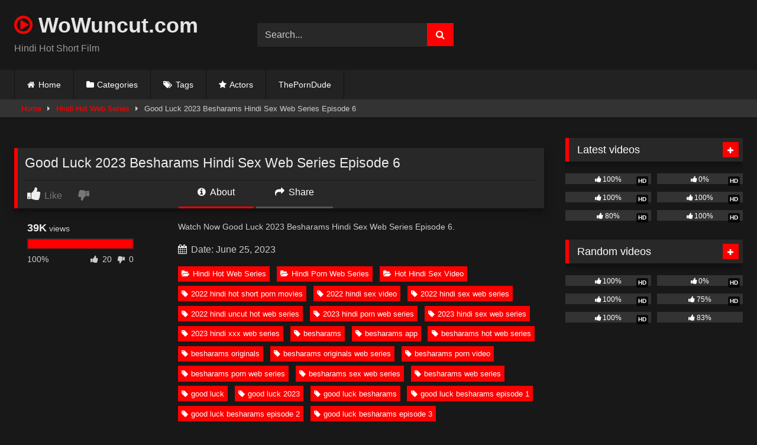

--- FILE ---
content_type: text/html; charset=UTF-8
request_url: https://wowuncut.com/good-luck-2023-besharams-hindi-sex-web-series-episode-6
body_size: 18623
content:
<!DOCTYPE html>   <html lang="en-US" prefix="og: https://ogp.me/ns#"> <head> <meta charset="UTF-8"> <meta content='width=device-width, initial-scale=1.0, maximum-scale=1.0, user-scalable=0' name='viewport' /> <link rel="profile" href="https://gmpg.org/xfn/11"> <link rel="icon" href=" https://wowuncut.com/wp-content/uploads/2021/10/icons8-tinder-48.png">  <!-- Meta social networks -->  <!-- Meta Facebook --> <meta property="fb:app_id" content="966242223397117" /> <meta property="og:url" content="https://wowuncut.com/good-luck-2023-besharams-hindi-sex-web-series-episode-6" /> <meta property="og:type" content="article" /> <meta property="og:title" content="Good Luck 2023 Besharams Hindi Sex Web Series Episode 6" /> <meta property="og:description" content="Watch Now Good Luck 2023 Besharams Hindi Sex Web Series Episode 6." /> <meta property="og:image" content="https://wowuncut.com/wp-content/uploads/2023/06/GoodLuckE6.jpg" /> <meta property="og:image:width" content="200" /> <meta property="og:image:height" content="200" />  <!-- Meta Twitter --> <meta name="twitter:card" content="summary"> <!--<meta name="twitter:site" content="@site_username">--> <meta name="twitter:title" content="Good Luck 2023 Besharams Hindi Sex Web Series Episode 6"> <meta name="twitter:description" content="Watch Now Good Luck 2023 Besharams Hindi Sex Web Series Episode 6."> <!--<meta name="twitter:creator" content="@creator_username">--> <meta name="twitter:image" content="https://wowuncut.com/wp-content/uploads/2023/06/GoodLuckE6.jpg"> <!--<meta name="twitter:domain" content="YourDomain.com">-->  <!-- Temp Style --> <style> 	.post-thumbnail { 		aspect-ratio: 16/9; 	} 	.post-thumbnail video, 	.post-thumbnail img { 		object-fit: cover; 	}  	.video-debounce-bar { 		background: #FF0000!important; 	}  			@import url(https://fonts.googleapis.com/css?family=Helvetica); 			 			#site-navigation { 			background: #222222; 		} 	 	.site-title a { 		font-family: Helvetica; 		font-size: 36px; 	} 	.site-branding .logo img { 		max-width: 0px; 		max-height: 0px; 		margin-top: 0px; 		margin-left: 0px; 	} 	a, 	.site-title a i, 	.thumb-block:hover .rating-bar i, 	.categories-list .thumb-block:hover .entry-header .cat-title:before, 	.required, 	.like #more:hover i, 	.dislike #less:hover i, 	.top-bar i:hover, 	.main-navigation .menu-item-has-children > a:after, 	.menu-toggle i, 	.main-navigation.toggled li:hover > a, 	.main-navigation.toggled li.focus > a, 	.main-navigation.toggled li.current_page_item > a, 	.main-navigation.toggled li.current-menu-item > a, 	#filters .filters-select:after, 	.morelink i, 	.top-bar .membership a i, 	.thumb-block:hover .photos-count i { 		color: #FF0000; 	} 	button, 	.button, 	input[type="button"], 	input[type="reset"], 	input[type="submit"], 	.label, 	.pagination ul li a.current, 	.pagination ul li a:hover, 	body #filters .label.secondary.active, 	.label.secondary:hover, 	.main-navigation li:hover > a, 	.main-navigation li.focus > a, 	.main-navigation li.current_page_item > a, 	.main-navigation li.current-menu-item > a, 	.widget_categories ul li a:hover, 	.comment-reply-link, 	a.tag-cloud-link:hover, 	.template-actors li a:hover { 		border-color: #FF0000!important; 		background-color: #FF0000!important; 	} 	.rating-bar-meter, 	.vjs-play-progress, 	#filters .filters-options span:hover, 	.bx-wrapper .bx-controls-direction a, 	.top-bar .social-share a:hover, 	.thumb-block:hover span.hd-video, 	.featured-carousel .slide a:hover span.hd-video, 	.appContainer .ctaButton { 		background-color: #FF0000!important; 	} 	#video-tabs button.tab-link.active, 	.title-block, 	.widget-title, 	.page-title, 	.page .entry-title, 	.comments-title, 	.comment-reply-title, 	.morelink:hover { 		border-color: #FF0000!important; 	}  	/* Small desktops ----------- */ 	@media only screen  and (min-width : 64.001em) and (max-width : 84em) { 		#main .thumb-block { 			width: 25%!important; 		} 	}  	/* Desktops and laptops ----------- */ 	@media only screen  and (min-width : 84.001em) { 		#main .thumb-block { 			width: 25%!important; 		} 	}  </style>  <!-- Google Analytics -->  <!-- Meta Verification -->   <!-- Search Engine Optimization by Rank Math PRO - https://rankmath.com/ --> <title>Good Luck 2023 Besharams Hindi Sex Web Series Episode 6</title> <meta name="description" content="Watch Now Good Luck 2023 Besharams Hindi Sex Web Series Episode 6 Free Video on WoWuncut.com, You May Also Like Hindi Hot Web Series, Hindi Porn Web Series,"/> <meta name="robots" content="follow, index, max-snippet:-1, max-video-preview:-1, max-image-preview:large"/> <link rel="canonical" href="https://wowuncut.com/good-luck-2023-besharams-hindi-sex-web-series-episode-6" /> <meta property="og:locale" content="en_US" /> <meta property="og:type" content="article" /> <meta property="og:title" content="Good Luck 2023 Besharams Hindi Sex Web Series Episode 6" /> <meta property="og:description" content="Watch Now Good Luck 2023 Besharams Hindi Sex Web Series Episode 6 Free Video on WoWuncut.com, You May Also Like Hindi Hot Web Series, Hindi Porn Web Series," /> <meta property="og:url" content="https://wowuncut.com/good-luck-2023-besharams-hindi-sex-web-series-episode-6" /> <meta property="og:site_name" content="wowuncut.com" /> <meta property="article:tag" content="2022 hindi hot short porn movies" /> <meta property="article:tag" content="2022 hindi sex video" /> <meta property="article:tag" content="2022 hindi sex web series" /> <meta property="article:tag" content="2022 hindi uncut hot web series" /> <meta property="article:tag" content="2023 hindi porn web series" /> <meta property="article:tag" content="2023 hindi sex web series" /> <meta property="article:tag" content="2023 hindi xxx web series" /> <meta property="article:tag" content="besharams" /> <meta property="article:tag" content="besharams app" /> <meta property="article:tag" content="besharams hot web series" /> <meta property="article:tag" content="besharams originals" /> <meta property="article:tag" content="besharams originals web series" /> <meta property="article:tag" content="besharams porn video" /> <meta property="article:tag" content="besharams porn web series" /> <meta property="article:tag" content="besharams sex web series" /> <meta property="article:tag" content="besharams web series" /> <meta property="article:tag" content="good luck" /> <meta property="article:tag" content="good luck 2023" /> <meta property="article:tag" content="good luck besharams" /> <meta property="article:tag" content="good luck besharams episode 1" /> <meta property="article:tag" content="good luck besharams episode 2" /> <meta property="article:tag" content="good luck besharams episode 3" /> <meta property="article:tag" content="good luck besharams episode 4" /> <meta property="article:tag" content="good luck besharams episode 5" /> <meta property="article:tag" content="good luck besharams episode 6" /> <meta property="article:tag" content="good luck besharams episode 7" /> <meta property="article:tag" content="good luck besharams episode 8" /> <meta property="article:tag" content="good luck besharams episode 9" /> <meta property="article:tag" content="good luck besharams hindi porn web series" /> <meta property="article:tag" content="good luck besharams hot web series" /> <meta property="article:tag" content="good luck besharams originals" /> <meta property="article:tag" content="good luck besharams porn web series" /> <meta property="article:tag" content="good luck besharams sex web series" /> <meta property="article:tag" content="good luck besharams xxx web series" /> <meta property="article:tag" content="hindi desi sex video" /> <meta property="article:tag" content="hindi hot movies" /> <meta property="article:tag" content="hindi hot sex video" /> <meta property="article:tag" content="hindi hot short film" /> <meta property="article:tag" content="hindi hot shot porn movies 2021" /> <meta property="article:tag" content="hindi hot web series" /> <meta property="article:tag" content="hindi hot web series 2023" /> <meta property="article:tag" content="hindi hot x xxx video" /> <meta property="article:tag" content="hindi hot xxx" /> <meta property="article:tag" content="hindi porn movie" /> <meta property="article:tag" content="hindi porn movies" /> <meta property="article:tag" content="hindi porn web series" /> <meta property="article:tag" content="hindi sex film" /> <meta property="article:tag" content="hindi sex video" /> <meta property="article:tag" content="hindi sex web series" /> <meta property="article:tag" content="hindi short film" /> <meta property="article:tag" content="hindi uncut porn" /> <meta property="article:tag" content="hindi uncut porn video" /> <meta property="article:tag" content="hindi uncut sex" /> <meta property="article:tag" content="hindi uncut xxx" /> <meta property="article:tag" content="hindi web series" /> <meta property="article:tag" content="hindi xxx video" /> <meta property="article:tag" content="new 2023 porn web series" /> <meta property="article:section" content="Hindi Hot Web Series" /> <meta property="og:updated_time" content="2023-06-25T05:34:54+05:30" /> <meta property="og:image" content="https://wowuncut.com/wp-content/uploads/2023/06/GoodLuckE6.jpg" /> <meta property="og:image:secure_url" content="https://wowuncut.com/wp-content/uploads/2023/06/GoodLuckE6.jpg" /> <meta property="og:image:width" content="1280" /> <meta property="og:image:height" content="720" /> <meta property="og:image:alt" content="Good Luck 2023 Besharams Hindi Sex Web Series Episode 6" /> <meta property="og:image:type" content="image/jpeg" /> <meta name="twitter:card" content="summary_large_image" /> <meta name="twitter:title" content="Good Luck 2023 Besharams Hindi Sex Web Series Episode 6" /> <meta name="twitter:description" content="Watch Now Good Luck 2023 Besharams Hindi Sex Web Series Episode 6 Free Video on WoWuncut.com, You May Also Like Hindi Hot Web Series, Hindi Porn Web Series," /> <meta name="twitter:image" content="https://wowuncut.com/wp-content/uploads/2023/06/GoodLuckE6.jpg" /> <meta name="twitter:label1" content="Written by" /> <meta name="twitter:data1" content="admin" /> <meta name="twitter:label2" content="Time to read" /> <meta name="twitter:data2" content="Less than a minute" /> <!-- /Rank Math WordPress SEO plugin -->  <link rel='dns-prefetch' href='//vjs.zencdn.net' /> <link rel='dns-prefetch' href='//unpkg.com' /> <link rel="alternate" type="application/rss+xml" title="wowuncut.com &raquo; Feed" href="https://wowuncut.com/feed" /> <link rel="alternate" type="application/rss+xml" title="wowuncut.com &raquo; Comments Feed" href="https://wowuncut.com/comments/feed" /> <link rel="alternate" type="application/rss+xml" title="wowuncut.com &raquo; Good Luck 2023 Besharams Hindi Sex Web Series Episode 6 Comments Feed" href="https://wowuncut.com/good-luck-2023-besharams-hindi-sex-web-series-episode-6/feed" /> <link rel="alternate" title="oEmbed (JSON)" type="application/json+oembed" href="https://wowuncut.com/wp-json/oembed/1.0/embed?url=https%3A%2F%2Fwowuncut.com%2Fgood-luck-2023-besharams-hindi-sex-web-series-episode-6" /> <link rel="alternate" title="oEmbed (XML)" type="text/xml+oembed" href="https://wowuncut.com/wp-json/oembed/1.0/embed?url=https%3A%2F%2Fwowuncut.com%2Fgood-luck-2023-besharams-hindi-sex-web-series-episode-6&#038;format=xml" /> <style id='wp-img-auto-sizes-contain-inline-css' type='text/css'> img:is([sizes=auto i],[sizes^="auto," i]){contain-intrinsic-size:3000px 1500px} /*# sourceURL=wp-img-auto-sizes-contain-inline-css */ </style> <style id='wp-block-paragraph-inline-css' type='text/css'> .is-small-text{font-size:.875em}.is-regular-text{font-size:1em}.is-large-text{font-size:2.25em}.is-larger-text{font-size:3em}.has-drop-cap:not(:focus):first-letter{float:left;font-size:8.4em;font-style:normal;font-weight:100;line-height:.68;margin:.05em .1em 0 0;text-transform:uppercase}body.rtl .has-drop-cap:not(:focus):first-letter{float:none;margin-left:.1em}p.has-drop-cap.has-background{overflow:hidden}:root :where(p.has-background){padding:1.25em 2.375em}:where(p.has-text-color:not(.has-link-color)) a{color:inherit}p.has-text-align-left[style*="writing-mode:vertical-lr"],p.has-text-align-right[style*="writing-mode:vertical-rl"]{rotate:180deg} /*# sourceURL=https://wowuncut.com/wp-includes/blocks/paragraph/style.min.css */ </style> <style id='wp-emoji-styles-inline-css' type='text/css'>  	img.wp-smiley, img.emoji { 		display: inline !important; 		border: none !important; 		box-shadow: none !important; 		height: 1em !important; 		width: 1em !important; 		margin: 0 0.07em !important; 		vertical-align: -0.1em !important; 		background: none !important; 		padding: 0 !important; 	} /*# sourceURL=wp-emoji-styles-inline-css */ </style> <style id='wp-block-library-inline-css' type='text/css'> :root{--wp-block-synced-color:#7a00df;--wp-block-synced-color--rgb:122,0,223;--wp-bound-block-color:var(--wp-block-synced-color);--wp-editor-canvas-background:#ddd;--wp-admin-theme-color:#007cba;--wp-admin-theme-color--rgb:0,124,186;--wp-admin-theme-color-darker-10:#006ba1;--wp-admin-theme-color-darker-10--rgb:0,107,160.5;--wp-admin-theme-color-darker-20:#005a87;--wp-admin-theme-color-darker-20--rgb:0,90,135;--wp-admin-border-width-focus:2px}@media (min-resolution:192dpi){:root{--wp-admin-border-width-focus:1.5px}}.wp-element-button{cursor:pointer}:root .has-very-light-gray-background-color{background-color:#eee}:root .has-very-dark-gray-background-color{background-color:#313131}:root .has-very-light-gray-color{color:#eee}:root .has-very-dark-gray-color{color:#313131}:root .has-vivid-green-cyan-to-vivid-cyan-blue-gradient-background{background:linear-gradient(135deg,#00d084,#0693e3)}:root .has-purple-crush-gradient-background{background:linear-gradient(135deg,#34e2e4,#4721fb 50%,#ab1dfe)}:root .has-hazy-dawn-gradient-background{background:linear-gradient(135deg,#faaca8,#dad0ec)}:root .has-subdued-olive-gradient-background{background:linear-gradient(135deg,#fafae1,#67a671)}:root .has-atomic-cream-gradient-background{background:linear-gradient(135deg,#fdd79a,#004a59)}:root .has-nightshade-gradient-background{background:linear-gradient(135deg,#330968,#31cdcf)}:root .has-midnight-gradient-background{background:linear-gradient(135deg,#020381,#2874fc)}:root{--wp--preset--font-size--normal:16px;--wp--preset--font-size--huge:42px}.has-regular-font-size{font-size:1em}.has-larger-font-size{font-size:2.625em}.has-normal-font-size{font-size:var(--wp--preset--font-size--normal)}.has-huge-font-size{font-size:var(--wp--preset--font-size--huge)}.has-text-align-center{text-align:center}.has-text-align-left{text-align:left}.has-text-align-right{text-align:right}.has-fit-text{white-space:nowrap!important}#end-resizable-editor-section{display:none}.aligncenter{clear:both}.items-justified-left{justify-content:flex-start}.items-justified-center{justify-content:center}.items-justified-right{justify-content:flex-end}.items-justified-space-between{justify-content:space-between}.screen-reader-text{border:0;clip-path:inset(50%);height:1px;margin:-1px;overflow:hidden;padding:0;position:absolute;width:1px;word-wrap:normal!important}.screen-reader-text:focus{background-color:#ddd;clip-path:none;color:#444;display:block;font-size:1em;height:auto;left:5px;line-height:normal;padding:15px 23px 14px;text-decoration:none;top:5px;width:auto;z-index:100000}html :where(.has-border-color){border-style:solid}html :where([style*=border-top-color]){border-top-style:solid}html :where([style*=border-right-color]){border-right-style:solid}html :where([style*=border-bottom-color]){border-bottom-style:solid}html :where([style*=border-left-color]){border-left-style:solid}html :where([style*=border-width]){border-style:solid}html :where([style*=border-top-width]){border-top-style:solid}html :where([style*=border-right-width]){border-right-style:solid}html :where([style*=border-bottom-width]){border-bottom-style:solid}html :where([style*=border-left-width]){border-left-style:solid}html :where(img[class*=wp-image-]){height:auto;max-width:100%}:where(figure){margin:0 0 1em}html :where(.is-position-sticky){--wp-admin--admin-bar--position-offset:var(--wp-admin--admin-bar--height,0px)}@media screen and (max-width:600px){html :where(.is-position-sticky){--wp-admin--admin-bar--position-offset:0px}}  /*# sourceURL=wp-block-library-inline-css */ </style><style id='global-styles-inline-css' type='text/css'> :root{--wp--preset--aspect-ratio--square: 1;--wp--preset--aspect-ratio--4-3: 4/3;--wp--preset--aspect-ratio--3-4: 3/4;--wp--preset--aspect-ratio--3-2: 3/2;--wp--preset--aspect-ratio--2-3: 2/3;--wp--preset--aspect-ratio--16-9: 16/9;--wp--preset--aspect-ratio--9-16: 9/16;--wp--preset--color--black: #000000;--wp--preset--color--cyan-bluish-gray: #abb8c3;--wp--preset--color--white: #ffffff;--wp--preset--color--pale-pink: #f78da7;--wp--preset--color--vivid-red: #cf2e2e;--wp--preset--color--luminous-vivid-orange: #ff6900;--wp--preset--color--luminous-vivid-amber: #fcb900;--wp--preset--color--light-green-cyan: #7bdcb5;--wp--preset--color--vivid-green-cyan: #00d084;--wp--preset--color--pale-cyan-blue: #8ed1fc;--wp--preset--color--vivid-cyan-blue: #0693e3;--wp--preset--color--vivid-purple: #9b51e0;--wp--preset--gradient--vivid-cyan-blue-to-vivid-purple: linear-gradient(135deg,rgb(6,147,227) 0%,rgb(155,81,224) 100%);--wp--preset--gradient--light-green-cyan-to-vivid-green-cyan: linear-gradient(135deg,rgb(122,220,180) 0%,rgb(0,208,130) 100%);--wp--preset--gradient--luminous-vivid-amber-to-luminous-vivid-orange: linear-gradient(135deg,rgb(252,185,0) 0%,rgb(255,105,0) 100%);--wp--preset--gradient--luminous-vivid-orange-to-vivid-red: linear-gradient(135deg,rgb(255,105,0) 0%,rgb(207,46,46) 100%);--wp--preset--gradient--very-light-gray-to-cyan-bluish-gray: linear-gradient(135deg,rgb(238,238,238) 0%,rgb(169,184,195) 100%);--wp--preset--gradient--cool-to-warm-spectrum: linear-gradient(135deg,rgb(74,234,220) 0%,rgb(151,120,209) 20%,rgb(207,42,186) 40%,rgb(238,44,130) 60%,rgb(251,105,98) 80%,rgb(254,248,76) 100%);--wp--preset--gradient--blush-light-purple: linear-gradient(135deg,rgb(255,206,236) 0%,rgb(152,150,240) 100%);--wp--preset--gradient--blush-bordeaux: linear-gradient(135deg,rgb(254,205,165) 0%,rgb(254,45,45) 50%,rgb(107,0,62) 100%);--wp--preset--gradient--luminous-dusk: linear-gradient(135deg,rgb(255,203,112) 0%,rgb(199,81,192) 50%,rgb(65,88,208) 100%);--wp--preset--gradient--pale-ocean: linear-gradient(135deg,rgb(255,245,203) 0%,rgb(182,227,212) 50%,rgb(51,167,181) 100%);--wp--preset--gradient--electric-grass: linear-gradient(135deg,rgb(202,248,128) 0%,rgb(113,206,126) 100%);--wp--preset--gradient--midnight: linear-gradient(135deg,rgb(2,3,129) 0%,rgb(40,116,252) 100%);--wp--preset--font-size--small: 13px;--wp--preset--font-size--medium: 20px;--wp--preset--font-size--large: 36px;--wp--preset--font-size--x-large: 42px;--wp--preset--spacing--20: 0.44rem;--wp--preset--spacing--30: 0.67rem;--wp--preset--spacing--40: 1rem;--wp--preset--spacing--50: 1.5rem;--wp--preset--spacing--60: 2.25rem;--wp--preset--spacing--70: 3.38rem;--wp--preset--spacing--80: 5.06rem;--wp--preset--shadow--natural: 6px 6px 9px rgba(0, 0, 0, 0.2);--wp--preset--shadow--deep: 12px 12px 50px rgba(0, 0, 0, 0.4);--wp--preset--shadow--sharp: 6px 6px 0px rgba(0, 0, 0, 0.2);--wp--preset--shadow--outlined: 6px 6px 0px -3px rgb(255, 255, 255), 6px 6px rgb(0, 0, 0);--wp--preset--shadow--crisp: 6px 6px 0px rgb(0, 0, 0);}:where(.is-layout-flex){gap: 0.5em;}:where(.is-layout-grid){gap: 0.5em;}body .is-layout-flex{display: flex;}.is-layout-flex{flex-wrap: wrap;align-items: center;}.is-layout-flex > :is(*, div){margin: 0;}body .is-layout-grid{display: grid;}.is-layout-grid > :is(*, div){margin: 0;}:where(.wp-block-columns.is-layout-flex){gap: 2em;}:where(.wp-block-columns.is-layout-grid){gap: 2em;}:where(.wp-block-post-template.is-layout-flex){gap: 1.25em;}:where(.wp-block-post-template.is-layout-grid){gap: 1.25em;}.has-black-color{color: var(--wp--preset--color--black) !important;}.has-cyan-bluish-gray-color{color: var(--wp--preset--color--cyan-bluish-gray) !important;}.has-white-color{color: var(--wp--preset--color--white) !important;}.has-pale-pink-color{color: var(--wp--preset--color--pale-pink) !important;}.has-vivid-red-color{color: var(--wp--preset--color--vivid-red) !important;}.has-luminous-vivid-orange-color{color: var(--wp--preset--color--luminous-vivid-orange) !important;}.has-luminous-vivid-amber-color{color: var(--wp--preset--color--luminous-vivid-amber) !important;}.has-light-green-cyan-color{color: var(--wp--preset--color--light-green-cyan) !important;}.has-vivid-green-cyan-color{color: var(--wp--preset--color--vivid-green-cyan) !important;}.has-pale-cyan-blue-color{color: var(--wp--preset--color--pale-cyan-blue) !important;}.has-vivid-cyan-blue-color{color: var(--wp--preset--color--vivid-cyan-blue) !important;}.has-vivid-purple-color{color: var(--wp--preset--color--vivid-purple) !important;}.has-black-background-color{background-color: var(--wp--preset--color--black) !important;}.has-cyan-bluish-gray-background-color{background-color: var(--wp--preset--color--cyan-bluish-gray) !important;}.has-white-background-color{background-color: var(--wp--preset--color--white) !important;}.has-pale-pink-background-color{background-color: var(--wp--preset--color--pale-pink) !important;}.has-vivid-red-background-color{background-color: var(--wp--preset--color--vivid-red) !important;}.has-luminous-vivid-orange-background-color{background-color: var(--wp--preset--color--luminous-vivid-orange) !important;}.has-luminous-vivid-amber-background-color{background-color: var(--wp--preset--color--luminous-vivid-amber) !important;}.has-light-green-cyan-background-color{background-color: var(--wp--preset--color--light-green-cyan) !important;}.has-vivid-green-cyan-background-color{background-color: var(--wp--preset--color--vivid-green-cyan) !important;}.has-pale-cyan-blue-background-color{background-color: var(--wp--preset--color--pale-cyan-blue) !important;}.has-vivid-cyan-blue-background-color{background-color: var(--wp--preset--color--vivid-cyan-blue) !important;}.has-vivid-purple-background-color{background-color: var(--wp--preset--color--vivid-purple) !important;}.has-black-border-color{border-color: var(--wp--preset--color--black) !important;}.has-cyan-bluish-gray-border-color{border-color: var(--wp--preset--color--cyan-bluish-gray) !important;}.has-white-border-color{border-color: var(--wp--preset--color--white) !important;}.has-pale-pink-border-color{border-color: var(--wp--preset--color--pale-pink) !important;}.has-vivid-red-border-color{border-color: var(--wp--preset--color--vivid-red) !important;}.has-luminous-vivid-orange-border-color{border-color: var(--wp--preset--color--luminous-vivid-orange) !important;}.has-luminous-vivid-amber-border-color{border-color: var(--wp--preset--color--luminous-vivid-amber) !important;}.has-light-green-cyan-border-color{border-color: var(--wp--preset--color--light-green-cyan) !important;}.has-vivid-green-cyan-border-color{border-color: var(--wp--preset--color--vivid-green-cyan) !important;}.has-pale-cyan-blue-border-color{border-color: var(--wp--preset--color--pale-cyan-blue) !important;}.has-vivid-cyan-blue-border-color{border-color: var(--wp--preset--color--vivid-cyan-blue) !important;}.has-vivid-purple-border-color{border-color: var(--wp--preset--color--vivid-purple) !important;}.has-vivid-cyan-blue-to-vivid-purple-gradient-background{background: var(--wp--preset--gradient--vivid-cyan-blue-to-vivid-purple) !important;}.has-light-green-cyan-to-vivid-green-cyan-gradient-background{background: var(--wp--preset--gradient--light-green-cyan-to-vivid-green-cyan) !important;}.has-luminous-vivid-amber-to-luminous-vivid-orange-gradient-background{background: var(--wp--preset--gradient--luminous-vivid-amber-to-luminous-vivid-orange) !important;}.has-luminous-vivid-orange-to-vivid-red-gradient-background{background: var(--wp--preset--gradient--luminous-vivid-orange-to-vivid-red) !important;}.has-very-light-gray-to-cyan-bluish-gray-gradient-background{background: var(--wp--preset--gradient--very-light-gray-to-cyan-bluish-gray) !important;}.has-cool-to-warm-spectrum-gradient-background{background: var(--wp--preset--gradient--cool-to-warm-spectrum) !important;}.has-blush-light-purple-gradient-background{background: var(--wp--preset--gradient--blush-light-purple) !important;}.has-blush-bordeaux-gradient-background{background: var(--wp--preset--gradient--blush-bordeaux) !important;}.has-luminous-dusk-gradient-background{background: var(--wp--preset--gradient--luminous-dusk) !important;}.has-pale-ocean-gradient-background{background: var(--wp--preset--gradient--pale-ocean) !important;}.has-electric-grass-gradient-background{background: var(--wp--preset--gradient--electric-grass) !important;}.has-midnight-gradient-background{background: var(--wp--preset--gradient--midnight) !important;}.has-small-font-size{font-size: var(--wp--preset--font-size--small) !important;}.has-medium-font-size{font-size: var(--wp--preset--font-size--medium) !important;}.has-large-font-size{font-size: var(--wp--preset--font-size--large) !important;}.has-x-large-font-size{font-size: var(--wp--preset--font-size--x-large) !important;} /*# sourceURL=global-styles-inline-css */ </style>  <style id='classic-theme-styles-inline-css' type='text/css'> /*! This file is auto-generated */ .wp-block-button__link{color:#fff;background-color:#32373c;border-radius:9999px;box-shadow:none;text-decoration:none;padding:calc(.667em + 2px) calc(1.333em + 2px);font-size:1.125em}.wp-block-file__button{background:#32373c;color:#fff;text-decoration:none} /*# sourceURL=/wp-includes/css/classic-themes.min.css */ </style> <link rel='stylesheet' id='wpst-font-awesome-css' href='https://wowuncut.com/wp-content/themes/retrotube/assets/stylesheets/font-awesome/css/font-awesome.min.css?ver=4.7.0' type='text/css' media='all' /> <link rel='stylesheet' id='wpst-videojs-style-css' href='//vjs.zencdn.net/7.8.4/video-js.css?ver=7.8.4' type='text/css' media='all' /> <link rel='stylesheet' id='wpst-style-css' href='https://wowuncut.com/wp-content/themes/retrotube/style.css?ver=1.13.0.1768228168' type='text/css' media='all' /> <script type="text/javascript" src="https://wowuncut.com/wp-includes/js/jquery/jquery.min.js?ver=3.7.1" id="jquery-core-js"></script> <script type="text/javascript" src="https://wowuncut.com/wp-includes/js/jquery/jquery-migrate.min.js?ver=3.4.1" id="jquery-migrate-js"></script> <link rel="https://api.w.org/" href="https://wowuncut.com/wp-json/" /><link rel="alternate" title="JSON" type="application/json" href="https://wowuncut.com/wp-json/wp/v2/posts/14784" /><link rel="EditURI" type="application/rsd+xml" title="RSD" href="https://wowuncut.com/xmlrpc.php?rsd" /> <meta name="generator" content="WordPress 6.9" /> <link rel='shortlink' href='https://wowuncut.com/?p=14784' /> <link rel="pingback" href="https://wowuncut.com/xmlrpc.php"></head>  <body class="wp-singular post-template-default single single-post postid-14784 single-format-standard wp-embed-responsive wp-theme-retrotube"> <div id="page"> 	<a class="skip-link screen-reader-text" href="#content">Skip to content</a>  	<header id="masthead" class="site-header" role="banner">  		 		<div class="site-branding row"> 			<div class="logo"> 															<p class="site-title"><a href="https://wowuncut.com/" rel="home"> 																								<i class="fa fa-play-circle-o"></i>																					WoWuncut.com								</a></p> 										 									<p class="site-description"> 											Hindi Hot Short Film					</p> 							</div> 							<div class="header-search small-search"> 	<form method="get" id="searchform" action="https://wowuncut.com/">         					<input class="input-group-field" value="Search..." name="s" id="s" onfocus="if (this.value == 'Search...') {this.value = '';}" onblur="if (this.value == '') {this.value = 'Search...';}" type="text" /> 				 		<input class="button fa-input" type="submit" id="searchsubmit" value="&#xf002;" />         	</form> </div>										<div class="happy-header"> 					<script async="" data-cfasync="false" class="__clb-1940984" src="//frozenpayerpregnant.com/bn.js" id="__clb-1940984_1" style="display: none;"></script>				</div> 					</div><!-- .site-branding -->  		<nav id="site-navigation" class="main-navigation" role="navigation"> 			<div id="head-mobile"></div> 			<div class="button-nav"></div> 			<ul id="menu-main-menu" class="row"><li id="menu-item-10" class="home-icon menu-item menu-item-type-custom menu-item-object-custom menu-item-home menu-item-10"><a href="https://wowuncut.com">Home</a></li> <li id="menu-item-11" class="cat-icon menu-item menu-item-type-post_type menu-item-object-page menu-item-11"><a href="https://wowuncut.com/categories">Categories</a></li> <li id="menu-item-12" class="tag-icon menu-item menu-item-type-post_type menu-item-object-page menu-item-12"><a href="https://wowuncut.com/tags">Tags</a></li> <li id="menu-item-13" class="star-icon menu-item menu-item-type-post_type menu-item-object-page menu-item-13"><a href="https://wowuncut.com/actors">Actors</a></li> <li id="menu-item-16331" class="menu-item menu-item-type-custom menu-item-object-custom menu-item-16331"><a href="https://theporndude.com/">ThePornDude</a></li> </ul>		</nav><!-- #site-navigation -->  		<div class="clear"></div>  					<div class="happy-header-mobile"> 				<script async="" data-cfasync="false" class="__clb-1940984" src="//frozenpayerpregnant.com/bn.js" id="__clb-1940984_2" style="display: none;"></script>			</div> 			</header><!-- #masthead -->  	<div class="breadcrumbs-area"><div class="row"><div id="breadcrumbs"><a href="https://wowuncut.com">Home</a><span class="separator"><i class="fa fa-caret-right"></i></span><a href="https://wowuncut.com/category/hindi-hot-web-series">Hindi Hot Web Series</a><span class="separator"><i class="fa fa-caret-right"></i></span><span class="current">Good Luck 2023 Besharams Hindi Sex Web Series Episode 6</span></div></div></div> 	 	<div id="content" class="site-content row"> 	<div id="primary" class="content-area with-sidebar-right"> 		<main id="main" class="site-main with-sidebar-right" role="main">  		 <article id="post-14784" class="post-14784 post type-post status-publish format-standard has-post-thumbnail hentry category-hindi-hot-web-series category-hindi-porn-web-series category-hot-hindi-sex-video tag-2022-hindi-hot-short-porn-movies tag-2022-hindi-sex-video tag-2022-hindi-sex-web-series tag-2022-hindi-uncut-hot-web-series tag-2023-hindi-porn-web-series tag-2023-hindi-sex-web-series tag-2023-hindi-xxx-web-series tag-besharams tag-besharams-app tag-besharams-hot-web-series tag-besharams-originals tag-besharams-originals-web-series tag-besharams-porn-video tag-besharams-porn-web-series tag-besharams-sex-web-series tag-besharams-web-series tag-good-luck tag-good-luck-2023 tag-good-luck-besharams tag-good-luck-besharams-episode-1 tag-good-luck-besharams-episode-2 tag-good-luck-besharams-episode-3 tag-good-luck-besharams-episode-4 tag-good-luck-besharams-episode-5 tag-good-luck-besharams-episode-6 tag-good-luck-besharams-episode-7 tag-good-luck-besharams-episode-8 tag-good-luck-besharams-episode-9 tag-good-luck-besharams-hindi-porn-web-series tag-good-luck-besharams-hot-web-series tag-good-luck-besharams-originals tag-good-luck-besharams-porn-web-series tag-good-luck-besharams-sex-web-series tag-good-luck-besharams-xxx-web-series tag-hindi-desi-sex-video tag-hindi-hot-movies tag-hindi-hot-sex-video tag-hindi-hot-short-film tag-hindi-hot-shot-porn-movies-2021 tag-hindi-hot-web-series tag-hindi-hot-web-series-2023 tag-hindi-hot-x-xxx-video tag-hindi-hot-xxx tag-hindi-porn-movie tag-hindi-porn-movies tag-hindi-porn-web-series tag-hindi-sex-film tag-hindi-sex-video tag-hindi-sex-web-series tag-hindi-short-film tag-hindi-uncut-porn tag-hindi-uncut-porn-video tag-hindi-uncut-sex tag-hindi-uncut-xxx tag-hindi-web-series tag-hindi-xxx-video tag-new-2023-porn-web-series" itemprop="video" itemscope itemtype="https://schema.org/VideoObject"> 	<meta itemprop="author" content="admin" /><meta itemprop="name" content="Good Luck 2023 Besharams Hindi Sex Web Series Episode 6" /><meta itemprop="description" content="Good Luck 2023 Besharams Hindi Sex Web Series Episode 6" /><meta itemprop="description" content="Watch Now Good Luck 2023 Besharams Hindi Sex Web Series Episode 6." /><meta itemprop="duration" content="P0DT0H18M2S" /><meta itemprop="thumbnailUrl" content="https://wowuncut.com/wp-content/uploads/2023/06/GoodLuckE6-640x360.jpg" /><meta itemprop="contentURL" content="https://cdn2.ixifile.xyz/1/GoodLuck-Ep6.mp4" /><meta itemprop="uploadDate" content="2023-06-25T04:10:46+05:30" />	<header class="entry-header"> 		 		<div class="video-player"> 	<div class="responsive-player"><iframe src="https://wowuncut.com/wp-content/plugins/clean-tube-player/public/player-x.php?q=[base64]" frameborder="0" scrolling="no" allowfullscreen></iframe></div></div>  		 		 		 		 		<div class="title-block box-shadow"> 			<h1 class="entry-title" itemprop="name">Good Luck 2023 Besharams Hindi Sex Web Series Episode 6</h1>							<div id="rating"> 					<span id="video-rate"><span class="post-like"><a href="#" data-post_id="14784" data-post_like="like"><span class="like" title="I like this"><span id="more"><i class="fa fa-thumbs-up"></i> <span class="grey-link">Like</span></span></a> 		<a href="#" data-post_id="14784" data-post_like="dislike"> 			<span title="I dislike this" class="qtip dislike"><span id="less"><i class="fa fa-thumbs-down fa-flip-horizontal"></i></span></span> 		</a></span></span> 									</div> 						<div id="video-tabs" class="tabs"> 				<button class="tab-link active about" data-tab-id="video-about"><i class="fa fa-info-circle"></i> About</button> 									<button class="tab-link share" data-tab-id="video-share"><i class="fa fa-share"></i> Share</button> 							</div> 		</div>  		<div class="clear"></div>  	</header><!-- .entry-header -->  	<div class="entry-content"> 					<div id="rating-col"> 									<div id="video-views"><span>0</span> views</div>									<div class="rating-bar"> 						<div class="rating-bar-meter"></div> 					</div> 					<div class="rating-result"> 							<div class="percentage">0%</div> 						<div class="likes"> 							<i class="fa fa-thumbs-up"></i> <span class="likes_count">0</span> 							<i class="fa fa-thumbs-down fa-flip-horizontal"></i> <span class="dislikes_count">0</span> 						</div> 					</div> 							</div> 				<div class="tab-content"> 						<div id="video-about" class="width70"> 					<div class="video-description"> 													<div class="desc"> 								 <p>Watch Now Good Luck 2023 Besharams Hindi Sex Web Series Episode 6.</p> 							</div> 											</div> 													<div id="video-date"> 						<i class="fa fa-calendar"></i> Date: June 25, 2023					</div> 																					<div class="tags"> 						<div class="tags-list"><a href="https://wowuncut.com/category/hindi-hot-web-series" class="label" title="Hindi Hot Web Series"><i class="fa fa-folder-open"></i>Hindi Hot Web Series</a> <a href="https://wowuncut.com/category/hindi-porn-web-series" class="label" title="Hindi Porn Web Series"><i class="fa fa-folder-open"></i>Hindi Porn Web Series</a> <a href="https://wowuncut.com/category/hot-hindi-sex-video" class="label" title="Hot Hindi Sex Video"><i class="fa fa-folder-open"></i>Hot Hindi Sex Video</a> <a href="https://wowuncut.com/tag/2022-hindi-hot-short-porn-movies" class="label" title="2022 hindi hot short porn movies"><i class="fa fa-tag"></i>2022 hindi hot short porn movies</a> <a href="https://wowuncut.com/tag/2022-hindi-sex-video" class="label" title="2022 hindi sex video"><i class="fa fa-tag"></i>2022 hindi sex video</a> <a href="https://wowuncut.com/tag/2022-hindi-sex-web-series" class="label" title="2022 hindi sex web series"><i class="fa fa-tag"></i>2022 hindi sex web series</a> <a href="https://wowuncut.com/tag/2022-hindi-uncut-hot-web-series" class="label" title="2022 hindi uncut hot web series"><i class="fa fa-tag"></i>2022 hindi uncut hot web series</a> <a href="https://wowuncut.com/tag/2023-hindi-porn-web-series" class="label" title="2023 hindi porn web series"><i class="fa fa-tag"></i>2023 hindi porn web series</a> <a href="https://wowuncut.com/tag/2023-hindi-sex-web-series" class="label" title="2023 hindi sex web series"><i class="fa fa-tag"></i>2023 hindi sex web series</a> <a href="https://wowuncut.com/tag/2023-hindi-xxx-web-series" class="label" title="2023 hindi xxx web series"><i class="fa fa-tag"></i>2023 hindi xxx web series</a> <a href="https://wowuncut.com/tag/besharams" class="label" title="besharams"><i class="fa fa-tag"></i>besharams</a> <a href="https://wowuncut.com/tag/besharams-app" class="label" title="besharams app"><i class="fa fa-tag"></i>besharams app</a> <a href="https://wowuncut.com/tag/besharams-hot-web-series" class="label" title="besharams hot web series"><i class="fa fa-tag"></i>besharams hot web series</a> <a href="https://wowuncut.com/tag/besharams-originals" class="label" title="besharams originals"><i class="fa fa-tag"></i>besharams originals</a> <a href="https://wowuncut.com/tag/besharams-originals-web-series" class="label" title="besharams originals web series"><i class="fa fa-tag"></i>besharams originals web series</a> <a href="https://wowuncut.com/tag/besharams-porn-video" class="label" title="besharams porn video"><i class="fa fa-tag"></i>besharams porn video</a> <a href="https://wowuncut.com/tag/besharams-porn-web-series" class="label" title="besharams porn web series"><i class="fa fa-tag"></i>besharams porn web series</a> <a href="https://wowuncut.com/tag/besharams-sex-web-series" class="label" title="besharams sex web series"><i class="fa fa-tag"></i>besharams sex web series</a> <a href="https://wowuncut.com/tag/besharams-web-series" class="label" title="besharams web series"><i class="fa fa-tag"></i>besharams web series</a> <a href="https://wowuncut.com/tag/good-luck" class="label" title="good luck"><i class="fa fa-tag"></i>good luck</a> <a href="https://wowuncut.com/tag/good-luck-2023" class="label" title="good luck 2023"><i class="fa fa-tag"></i>good luck 2023</a> <a href="https://wowuncut.com/tag/good-luck-besharams" class="label" title="good luck besharams"><i class="fa fa-tag"></i>good luck besharams</a> <a href="https://wowuncut.com/tag/good-luck-besharams-episode-1" class="label" title="good luck besharams episode 1"><i class="fa fa-tag"></i>good luck besharams episode 1</a> <a href="https://wowuncut.com/tag/good-luck-besharams-episode-2" class="label" title="good luck besharams episode 2"><i class="fa fa-tag"></i>good luck besharams episode 2</a> <a href="https://wowuncut.com/tag/good-luck-besharams-episode-3" class="label" title="good luck besharams episode 3"><i class="fa fa-tag"></i>good luck besharams episode 3</a> <a href="https://wowuncut.com/tag/good-luck-besharams-episode-4" class="label" title="good luck besharams episode 4"><i class="fa fa-tag"></i>good luck besharams episode 4</a> <a href="https://wowuncut.com/tag/good-luck-besharams-episode-5" class="label" title="good luck besharams episode 5"><i class="fa fa-tag"></i>good luck besharams episode 5</a> <a href="https://wowuncut.com/tag/good-luck-besharams-episode-6" class="label" title="good luck besharams episode 6"><i class="fa fa-tag"></i>good luck besharams episode 6</a> <a href="https://wowuncut.com/tag/good-luck-besharams-episode-7" class="label" title="good luck besharams episode 7"><i class="fa fa-tag"></i>good luck besharams episode 7</a> <a href="https://wowuncut.com/tag/good-luck-besharams-episode-8" class="label" title="good luck besharams episode 8"><i class="fa fa-tag"></i>good luck besharams episode 8</a> <a href="https://wowuncut.com/tag/good-luck-besharams-episode-9" class="label" title="good luck besharams episode 9"><i class="fa fa-tag"></i>good luck besharams episode 9</a> <a href="https://wowuncut.com/tag/good-luck-besharams-hindi-porn-web-series" class="label" title="good luck besharams hindi porn web series"><i class="fa fa-tag"></i>good luck besharams hindi porn web series</a> <a href="https://wowuncut.com/tag/good-luck-besharams-hot-web-series" class="label" title="good luck besharams hot web series"><i class="fa fa-tag"></i>good luck besharams hot web series</a> <a href="https://wowuncut.com/tag/good-luck-besharams-originals" class="label" title="good luck besharams originals"><i class="fa fa-tag"></i>good luck besharams originals</a> <a href="https://wowuncut.com/tag/good-luck-besharams-porn-web-series" class="label" title="good luck besharams porn web series"><i class="fa fa-tag"></i>good luck besharams porn web series</a> <a href="https://wowuncut.com/tag/good-luck-besharams-sex-web-series" class="label" title="good luck besharams sex web series"><i class="fa fa-tag"></i>good luck besharams sex web series</a> <a href="https://wowuncut.com/tag/good-luck-besharams-xxx-web-series" class="label" title="good luck besharams xxx web series"><i class="fa fa-tag"></i>good luck besharams xxx web series</a> <a href="https://wowuncut.com/tag/hindi-desi-sex-video" class="label" title="hindi desi sex video"><i class="fa fa-tag"></i>hindi desi sex video</a> <a href="https://wowuncut.com/tag/hindi-hot-movies" class="label" title="hindi hot movies"><i class="fa fa-tag"></i>hindi hot movies</a> <a href="https://wowuncut.com/tag/hindi-hot-sex-video" class="label" title="hindi hot sex video"><i class="fa fa-tag"></i>hindi hot sex video</a> <a href="https://wowuncut.com/tag/hindi-hot-short-film" class="label" title="hindi hot short film"><i class="fa fa-tag"></i>hindi hot short film</a> <a href="https://wowuncut.com/tag/hindi-hot-shot-porn-movies-2021" class="label" title="hindi hot shot porn movies 2021"><i class="fa fa-tag"></i>hindi hot shot porn movies 2021</a> <a href="https://wowuncut.com/tag/hindi-hot-web-series" class="label" title="hindi hot web series"><i class="fa fa-tag"></i>hindi hot web series</a> <a href="https://wowuncut.com/tag/hindi-hot-web-series-2023" class="label" title="hindi hot web series 2023"><i class="fa fa-tag"></i>hindi hot web series 2023</a> <a href="https://wowuncut.com/tag/hindi-hot-x-xxx-video" class="label" title="hindi hot x xxx video"><i class="fa fa-tag"></i>hindi hot x xxx video</a> <a href="https://wowuncut.com/tag/hindi-hot-xxx" class="label" title="hindi hot xxx"><i class="fa fa-tag"></i>hindi hot xxx</a> <a href="https://wowuncut.com/tag/hindi-porn-movie" class="label" title="hindi porn movie"><i class="fa fa-tag"></i>hindi porn movie</a> <a href="https://wowuncut.com/tag/hindi-porn-movies" class="label" title="hindi porn movies"><i class="fa fa-tag"></i>hindi porn movies</a> <a href="https://wowuncut.com/tag/hindi-porn-web-series" class="label" title="hindi porn web series"><i class="fa fa-tag"></i>hindi porn web series</a> <a href="https://wowuncut.com/tag/hindi-sex-film" class="label" title="hindi sex film"><i class="fa fa-tag"></i>hindi sex film</a> <a href="https://wowuncut.com/tag/hindi-sex-video" class="label" title="hindi sex video"><i class="fa fa-tag"></i>hindi sex video</a> <a href="https://wowuncut.com/tag/hindi-sex-web-series" class="label" title="hindi sex web series"><i class="fa fa-tag"></i>hindi sex web series</a> <a href="https://wowuncut.com/tag/hindi-short-film" class="label" title="hindi short film"><i class="fa fa-tag"></i>hindi short film</a> <a href="https://wowuncut.com/tag/hindi-uncut-porn" class="label" title="hindi uncut porn"><i class="fa fa-tag"></i>hindi uncut porn</a> <a href="https://wowuncut.com/tag/hindi-uncut-porn-video" class="label" title="hindi uncut porn video"><i class="fa fa-tag"></i>hindi uncut porn video</a> <a href="https://wowuncut.com/tag/hindi-uncut-sex" class="label" title="hindi uncut sex"><i class="fa fa-tag"></i>hindi uncut sex</a> <a href="https://wowuncut.com/tag/hindi-uncut-xxx" class="label" title="hindi uncut xxx"><i class="fa fa-tag"></i>hindi uncut xxx</a> <a href="https://wowuncut.com/tag/hindi-web-series" class="label" title="hindi web series"><i class="fa fa-tag"></i>hindi web series</a> <a href="https://wowuncut.com/tag/hindi-xxx-video" class="label" title="hindi xxx video"><i class="fa fa-tag"></i>hindi xxx video</a> <a href="https://wowuncut.com/tag/new-2023-porn-web-series" class="label" title="new 2023 porn web series"><i class="fa fa-tag"></i>new 2023 porn web series</a> </div>					</div> 							</div> 							<div id="video-share"> 	<!-- Facebook --> 			<div id="fb-root"></div> 		<script>(function(d, s, id) {
		var js, fjs = d.getElementsByTagName(s)[0];
		if (d.getElementById(id)) return;
		js = d.createElement(s); js.id = id;
		js.src = 'https://connect.facebook.net/fr_FR/sdk.js#xfbml=1&version=v2.12';
		fjs.parentNode.insertBefore(js, fjs);
		}(document, 'script', 'facebook-jssdk'));</script> 		<a target="_blank" href="https://www.facebook.com/sharer/sharer.php?u=https://wowuncut.com/good-luck-2023-besharams-hindi-sex-web-series-episode-6&amp;src=sdkpreparse"><i id="facebook" class="fa fa-facebook"></i></a> 	 	<!-- Twitter --> 			<a target="_blank" href="https://twitter.com/share?url=https://wowuncut.com/good-luck-2023-besharams-hindi-sex-web-series-episode-6&text=Watch Now Good Luck 2023 Besharams Hindi Sex Web Series Episode 6."><i id="twitter" class="fa fa-twitter"></i></a> 	 	<!-- Google Plus --> 			<a target="_blank" href="https://plus.google.com/share?url=https://wowuncut.com/good-luck-2023-besharams-hindi-sex-web-series-episode-6"><i id="googleplus" class="fa fa-google-plus"></i></a> 	 	<!-- Linkedin --> 			<a target="_blank" href="https://www.linkedin.com/shareArticle?mini=true&amp;url=https://wowuncut.com/good-luck-2023-besharams-hindi-sex-web-series-episode-6&amp;title=Good Luck 2023 Besharams Hindi Sex Web Series Episode 6&amp;summary=Watch Now Good Luck 2023 Besharams Hindi Sex Web Series Episode 6.&amp;source=https://wowuncut.com"><i id="linkedin" class="fa fa-linkedin"></i></a> 	 	<!-- Tumblr --> 			<a target="_blank" href="https://tumblr.com/widgets/share/tool?canonicalUrl=https://wowuncut.com/good-luck-2023-besharams-hindi-sex-web-series-episode-6"><i id="tumblr" class="fa fa-tumblr-square"></i></a> 	 	<!-- Reddit --> 			<a target="_blank" href="https://www.reddit.com/submit?title=Good Luck 2023 Besharams Hindi Sex Web Series Episode 6&url=https://wowuncut.com/good-luck-2023-besharams-hindi-sex-web-series-episode-6"><i id="reddit" class="fa fa-reddit-square"></i></a> 	 	<!-- Odnoklassniki --> 			<a target="_blank" href="https://www.odnoklassniki.ru/dk?st.cmd=addShare&st._surl=https://wowuncut.com/good-luck-2023-besharams-hindi-sex-web-series-episode-6&title=Good Luck 2023 Besharams Hindi Sex Web Series Episode 6"><i id="odnoklassniki" class="fa fa-odnoklassniki"></i></a> 	 	<!-- VK --> 			<script type="text/javascript" src="https://vk.com/js/api/share.js?95" charset="windows-1251"></script> 		<a href="https://vk.com/share.php?url=https://wowuncut.com/good-luck-2023-besharams-hindi-sex-web-series-episode-6" target="_blank"><i id="vk" class="fa fa-vk"></i></a> 	 	<!-- Email --> 			<a target="_blank" href="/cdn-cgi/l/email-protection#78470b0d1a121d1b0c455e191508431a171c0145100c0c080b4257570f170f0d161b0d0c561b1715571f17171c55140d1b13554a484a4b551a1d0b10190a19150b551011161c11550b1d00550f1d1a550b1d0a111d0b551d08110b171c1d554e"><i id="email" class="fa fa-envelope"></i></a> 	</div> 					</div> 	</div><!-- .entry-content -->  	<div class="under-video-block"> 								<h2 class="widget-title">Related videos</h2>  			<div> 			 <article data-video-id="video_1" data-main-thumb="https://wowuncut.com/wp-content/uploads/2024/03/MalikE1.jpg" class="loop-video thumb-block video-preview-item full-width post-21112 post type-post status-publish format-standard has-post-thumbnail hentry category-hindi-porn-web-series category-hindi-hot-web-series category-hot-hindi-sex-video tag-2024-hindi-hot-short-porn-movies tag-2024-hindi-porn-web-series tag-2024-hindi-sex-video tag-2024-hindi-sex-web-series tag-2024-hindi-uncut-hot-web-series tag-2024-hindi-xxx-web-series tag-hindi-desi-sex-video tag-hindi-hot-movies tag-hindi-hot-sex-video tag-hindi-hot-short-film tag-hindi-hot-shot-porn-movies-2024 tag-hindi-hot-web-series tag-hindi-hot-web-series-2024 tag-hindi-hot-x-xxx-video tag-hindi-hot-xxx tag-hindi-porn-movie tag-hindi-porn-movies tag-hindi-porn-web-series tag-hindi-sex-film tag-hindi-sex-video tag-hindi-sex-web-series tag-hindi-short-film tag-hindi-uncut-porn tag-hindi-uncut-porn-video tag-hindi-uncut-sex tag-hindi-uncut-xxx tag-hindi-web-series tag-hindi-xxx-video tag-jalva-originals tag-jalva-originals-adult-web-series tag-jalva-originals-hot-web-series tag-jalva-originals-porn-video tag-jalva-originals-porn-web-series tag-jalva-originals-xxx-video tag-jalva-originals-xxx-web-series tag-malik tag-malik-2024-jalva-app tag-malik-2024-jalva-originals tag-malik-jalva-originals-episode-1 tag-malik-jalva-originals-episode-2 tag-malik-jalva-originals-hot-web-series tag-malik-jalva-originals-porn-web-series tag-malik-jalva-originals-sex-web-series tag-malik-jalva-originals-xxx-web-series tag-malik-porn-web-series tag-new-2024-porn-web-series" data-post-id="21112"> 	<a href="https://wowuncut.com/malik-2024-jalva-app-hindi-sex-web-series-episode-1" title="Malik 2024 Jalva App Hindi Sex Web Series Episode 1"> 		<div class="post-thumbnail"> 			 			<div class="post-thumbnail-container"><img class="video-main-thumb" width="300" height="168.75" src="https://wowuncut.com/wp-content/uploads/2024/03/MalikE1.jpg" alt="Malik 2024 Jalva App Hindi Sex Web Series Episode 1"></div>			<div class="video-overlay"></div>  			<span class="hd-video">HD</span>			<span class="views"><i class="fa fa-eye"></i> 6K</span>			<span class="duration"><i class="fa fa-clock-o"></i>20:09</span>		</div>  		<div class="rating-bar"><div class="rating-bar-meter" style="width:100%"></div><i class="fa fa-thumbs-up" aria-hidden="true"></i><span>100%</span></div> 		<header class="entry-header"> 			<span>Malik 2024 Jalva App Hindi Sex Web Series Episode 1</span> 		</header> 	</a> </article>  <article data-video-id="video_2" data-main-thumb="https://wowuncut.com/wp-content/uploads/2022/12/Siskiyaan-6.jpg" class="loop-video thumb-block video-preview-item full-width post-10604 post type-post status-publish format-standard has-post-thumbnail hentry category-ullu-originals-web-series category-hindi-hot-web-series category-hindi-porn-web-series category-hot-hindi-sex-video tag-2022-hindi-hot-short-porn-movies tag-2022-hindi-sex-video tag-2022-hindi-sex-web-series tag-2022-hindi-uncut-hot-web-series tag-free-ullu-xxx tag-hindi-desi-sex-video tag-hindi-hot-movies tag-hindi-hot-sex-video tag-hindi-hot-short-film tag-hindi-hot-shot-porn-movies-2021 tag-hindi-hot-web-series tag-hindi-hot-x-xxx-video tag-hindi-hot-xxx tag-hindi-porn-movie tag-hindi-porn-movies tag-hindi-porn-web-series tag-hindi-sex-film tag-hindi-sex-video tag-hindi-sex-web-series tag-hindi-short-film tag-hindi-uncut-porn tag-hindi-uncut-porn-video tag-hindi-uncut-sex tag-hindi-uncut-xxx tag-hindi-web-series tag-hindi-xxx-video tag-palang-tod-siskiyaan-season-3 tag-palang-tod-siskiyaan-season-3-episode-1 tag-palang-tod-siskiyaan-season-3-episode-2 tag-palang-tod-siskiyaan-season-3-episode-3 tag-palang-tod-siskiyaan-season-3-episode-4 tag-palang-tod-siskiyaan-season-3-episode-5 tag-palang-tod-siskiyaan-season-3-episode-6 tag-palang-tod-siskiyaan-season-3-part-1 tag-palang-tod-siskiyaan-season-3-part-2 tag-palang-tod-siskiyaan-season-3-ullu-hot-web-series tag-palang-tod-siskiyaan-season-3-ullu-originals-web-series tag-palang-tod-siskiyaan-season-3-ullu-porn-web-series tag-palang-tod-siskiyaan-season-3-ullu-web-series tag-siskiyaan-season-3 tag-siskiyaan-season-3-ullu-originals tag-ullu tag-ullu-hindi-full-movie-2021-new tag-ullu-hot-series tag-ullu-hot-web-series tag-ullu-hot-xxx tag-ullu-new-web-series tag-ullu-originals tag-ullu-originals-cast tag-ullu-porn tag-ullu-porn-video tag-ullu-porn-web-series tag-ullu-sex tag-ullu-sex-video tag-ullu-sex-web-series tag-ullu-web-series tag-ullu-web-series-2021 tag-ullu-xxx tag-ullu-xxx-video tag-web-series-ullu" data-post-id="10604"> 	<a href="https://wowuncut.com/palang-tod-siskiyaan-season-3-part-2-ullu-hot-web-series-ep-6" title="Palang Tod Siskiyaan Season 3 Part 2 Ullu Hot Web Series Ep 6"> 		<div class="post-thumbnail"> 			 			<div class="post-thumbnail-container"><img class="video-main-thumb" width="300" height="168.75" src="https://wowuncut.com/wp-content/uploads/2022/12/Siskiyaan-6.jpg" alt="Palang Tod Siskiyaan Season 3 Part 2 Ullu Hot Web Series Ep 6"></div>			<div class="video-overlay"></div>  			<span class="hd-video">HD</span>			<span class="views"><i class="fa fa-eye"></i> 418K</span>			<span class="duration"><i class="fa fa-clock-o"></i>17:20</span>		</div>  		<div class="rating-bar"><div class="rating-bar-meter" style="width:87%"></div><i class="fa fa-thumbs-up" aria-hidden="true"></i><span>87%</span></div> 		<header class="entry-header"> 			<span>Palang Tod Siskiyaan Season 3 Part 2 Ullu Hot Web Series Ep 6</span> 		</header> 	</a> </article>  <article data-video-id="video_3" data-main-thumb="https://wowuncut.com/wp-content/uploads/2021/11/The-Bungalow-ep3_Moment.jpg" class="loop-video thumb-block video-preview-item full-width post-3242 post type-post status-publish format-standard has-post-thumbnail hentry category-nuefliks-originals-web-series category-hindi-hot-web-series category-hindi-porn-web-series tag-munna-badnaam-hua tag-munna-badnaam-hua-2021-nuefliks tag-munna-badnaam-hua-ep-1 tag-munna-badnaam-hua-hindi-hot-web-series tag-munna-badnaam-hua-nuefliks tag-munna-badnaam-hua-nuefliks-movies tag-munna-badnaam-hua-nuefliks-originals tag-munna-badnaam-hua-nuefliks-porn-video tag-munna-badnaam-hua-nuefliks-sex-video tag-munna-badnaam-hua-nuefliks-short-video tag-munna-badnaam-hua-nuefliks-web-series tag-munna-badnaam-hua-nuefliks-xxx-video tag-nuefliks tag-nuefliks-hot tag-nuefliks-hot-web-series tag-nuefliks-hot-webseries tag-nuefliks-movies tag-nuefliks-new-short-film tag-nuefliks-new-video tag-nuefliks-new-webseries tag-nuefliks-originals-hindi-short-flim tag-nuefliks-originals-hindi-short-flim-2021 tag-nuefliks-porn-video tag-nuefliks-sex tag-nuefliks-sex-movie tag-nuefliks-sex-video tag-nuefliks-sex-videos tag-nuefliks-sex-web-series tag-nuefliks-short-film tag-nuefliks-web-series tag-nuefliks-web-series-2021 tag-nuefliks-xxx-video tag-web-series-nuefliks" data-post-id="3242"> 	<a href="https://wowuncut.com/munna-badnaam-hua-ep-1-nuefliks-2021-hindi-hot-web-series" title="Munna Badnaam Hua Ep 1 Nuefliks 2021 Hindi Hot Web Series"> 		<div class="post-thumbnail"> 			 			<div class="post-thumbnail-container"><img class="video-main-thumb" width="300" height="168.75" src="https://wowuncut.com/wp-content/uploads/2021/11/The-Bungalow-ep3_Moment.jpg" alt="Munna Badnaam Hua Ep 1 Nuefliks 2021 Hindi Hot Web Series"></div>			<div class="video-overlay"></div>  			<span class="hd-video">HD</span>			<span class="views"><i class="fa fa-eye"></i> 27K</span>			<span class="duration"><i class="fa fa-clock-o"></i>29:26</span>		</div>  		<div class="rating-bar"><div class="rating-bar-meter" style="width:100%"></div><i class="fa fa-thumbs-up" aria-hidden="true"></i><span>100%</span></div> 		<header class="entry-header"> 			<span>Munna Badnaam Hua Ep 1 Nuefliks 2021 Hindi Hot Web Series</span> 		</header> 	</a> </article>  <article data-video-id="video_4" data-main-thumb="https://wowuncut.com/wp-content/uploads/2021/11/vlcsnap-2021-05-15-21h01m13s879.jpg" class="loop-video thumb-block video-preview-item full-width post-465 post type-post status-publish format-standard has-post-thumbnail hentry category-hindi-hot-web-series category-porn-web-series category-recently-added-videos tag-2021-uncut-masala-xxx tag-morning-romance tag-morning-romance-sex-video tag-morning-romance-sex-video-hindi tag-morning-romance-web-series-porn tag-uncut-masala tag-uncut-masala-porn-video" data-post-id="465"> 	<a href="https://wowuncut.com/morning-romance-2021-uncut-masala-xxx-web-series-porn-video" title="Morning Romance 2021 Uncut Masala XXX Web Series Porn Video"> 		<div class="post-thumbnail"> 			 			<div class="post-thumbnail-container"><img class="video-main-thumb" width="300" height="168.75" src="https://wowuncut.com/wp-content/uploads/2021/11/vlcsnap-2021-05-15-21h01m13s879.jpg" alt="Morning Romance 2021 Uncut Masala XXX Web Series Porn Video"></div>			<div class="video-overlay"></div>  						<span class="views"><i class="fa fa-eye"></i> 25K</span>			<span class="duration"><i class="fa fa-clock-o"></i>24:17</span>		</div>  		<div class="rating-bar"><div class="rating-bar-meter" style="width:100%"></div><i class="fa fa-thumbs-up" aria-hidden="true"></i><span>100%</span></div> 		<header class="entry-header"> 			<span>Morning Romance 2021 Uncut Masala XXX Web Series Porn Video</span> 		</header> 	</a> </article>  <article data-video-id="video_5" data-main-thumb="https://wowuncut.com/wp-content/uploads/2023/03/Jungle-Cottage-S01E02.jpg" class="loop-video thumb-block video-preview-item full-width post-12330 post type-post status-publish format-standard has-post-thumbnail hentry category-hindi-hot-web-series category-hindi-porn-web-series category-hot-hindi-sex-video tag-2022-hindi-hot-short-porn-movies tag-2022-hindi-sex-video tag-2022-hindi-sex-web-series tag-2022-hindi-uncut-hot-web-series tag-2023-hindi-porn-web-series tag-2023-hindi-sex-web-series tag-2023-hindi-xxx-web-series tag-hindi-desi-sex-video tag-hindi-hot-movies tag-hindi-hot-sex-video tag-hindi-hot-short-film tag-hindi-hot-shot-porn-movies-2021 tag-hindi-hot-web-series tag-hindi-hot-web-series-2023 tag-hindi-hot-x-xxx-video tag-hindi-hot-xxx tag-hindi-porn-movie tag-hindi-porn-movies tag-hindi-porn-web-series tag-hindi-sex-film tag-hindi-sex-video tag-hindi-sex-web-series tag-hindi-short-film tag-hindi-uncut-porn tag-hindi-uncut-porn-video tag-hindi-uncut-sex tag-hindi-uncut-xxx tag-hindi-web-series tag-hindi-xxx-video tag-jungle-cottage tag-jungle-cottage-2023 tag-jungle-cottage-wow-originals tag-jungle-cottage-wow-originals-episode-1 tag-jungle-cottage-wow-originals-episode-2 tag-jungle-cottage-wow-originals-hindi-porn-web-series tag-jungle-cottage-wow-originals-hot-web-series tag-jungle-cottage-wow-originals-porn-web-series tag-jungle-cottage-wow-originals-sex-web-series tag-jungle-cottage-wow-originals-web-series tag-new-2023-porn-web-series tag-wow-originals tag-wow-originals-adult-film tag-wow-originals-film tag-wow-originals-hot-web-series tag-wow-originals-porn-film tag-wow-originals-sex-film tag-wow-originals-sex-video tag-wow-originals-short-film tag-wow-originals-web-series tag-wow-originals-xxx-film tag-wow-originals-xxx-video" data-post-id="12330"> 	<a href="https://wowuncut.com/jungle-cottage-2023-wow-originals-hindi-sex-web-series-ep-2" title="Jungle Cottage 2023 Wow Originals Hindi Sex Web Series Ep 2"> 		<div class="post-thumbnail"> 			 			<div class="post-thumbnail-container"><img class="video-main-thumb" width="300" height="168.75" src="https://wowuncut.com/wp-content/uploads/2023/03/Jungle-Cottage-S01E02.jpg" alt="Jungle Cottage 2023 Wow Originals Hindi Sex Web Series Ep 2"></div>			<div class="video-overlay"></div>  			<span class="hd-video">HD</span>			<span class="views"><i class="fa fa-eye"></i> 46K</span>			<span class="duration"><i class="fa fa-clock-o"></i>19:09</span>		</div>  		<div class="rating-bar"><div class="rating-bar-meter" style="width:85%"></div><i class="fa fa-thumbs-up" aria-hidden="true"></i><span>85%</span></div> 		<header class="entry-header"> 			<span>Jungle Cottage 2023 Wow Originals Hindi Sex Web Series Ep 2</span> 		</header> 	</a> </article>  <article data-video-id="video_6" data-main-thumb="https://wowuncut.com/wp-content/uploads/2024/10/Kidnapped_ep2.jpg" class="loop-video thumb-block video-preview-item full-width post-25495 post type-post status-publish format-standard has-post-thumbnail hentry category-hindi-hot-web-series category-hindi-porn-web-series category-hot-hindi-sex-video tag-2024-hindi-hot-short-porn-movies tag-2024-hindi-sex-video tag-2024-hindi-sex-web-series tag-2024-hindi-uncut-hot-web-series tag-hindi-desi-sex-video tag-hindi-hot-movies tag-hindi-hot-sex-video tag-hindi-hot-short-film tag-hindi-hot-shot-porn-movies-2021 tag-hindi-hot-web-series tag-hindi-hot-x-xxx-video tag-hindi-hot-xxx tag-hindi-porn-movie tag-hindi-porn-movies tag-hindi-porn-web-series tag-hindi-sex-film tag-hindi-sex-video tag-hindi-sex-web-series tag-hindi-short-film tag-hindi-uncut-porn tag-hindi-uncut-porn-video tag-hindi-uncut-sex tag-hindi-uncut-xxx tag-hindi-web-series tag-hindi-xxx-video tag-kidnapped tag-kidnapped-2024 tag-kidnapped-woow-originals tag-kidnapped-woow-originals-episode-1 tag-kidnapped-woow-originals-episode-2 tag-kidnapped-woow-originals-episode-3 tag-kidnapped-woow-originals-hindi-xxx-web-series tag-kidnapped-woow-originals-porn-web-series tag-kidnapped-woow-originals-web-series tag-kidnapped-woow-sex-web-series tag-woow-originals tag-woow-originals-adult-video tag-woow-originals-hindi-sex-film tag-woow-originals-hot-short-film tag-woow-originals-hot-video tag-woow-originals-porn-film tag-woow-originals-porn-web-series tag-woow-originals-sex-video tag-woow-originals-web-series" data-post-id="25495"> 	<a href="https://wowuncut.com/kidnapped-2024-woow-originals-hindi-sex-web-series-episode-2" title="Kidnapped 2024 Woow Originals Hindi Sex Web Series Episode 2"> 		<div class="post-thumbnail"> 			 			<div class="post-thumbnail-container"><img class="video-main-thumb" width="300" height="168.75" src="https://wowuncut.com/wp-content/uploads/2024/10/Kidnapped_ep2.jpg" alt="Kidnapped 2024 Woow Originals Hindi Sex Web Series Episode 2"></div>			<div class="video-overlay"></div>  			<span class="hd-video">HD</span>			<span class="views"><i class="fa fa-eye"></i> 4K</span>			<span class="duration"><i class="fa fa-clock-o"></i>18:22</span>		</div>  		<div class="rating-bar"><div class="rating-bar-meter" style="width:0%"></div><i class="fa fa-thumbs-up" aria-hidden="true"></i><span>0%</span></div> 		<header class="entry-header"> 			<span>Kidnapped 2024 Woow Originals Hindi Sex Web Series Episode 2</span> 		</header> 	</a> </article>  <article data-video-id="video_7" data-main-thumb="https://wowuncut.com/wp-content/uploads/2022/10/Maalpani.2022.E01.jpg" class="loop-video thumb-block video-preview-item full-width post-9777 post type-post status-publish format-standard has-post-thumbnail hentry category-big-movie-zoo-originals-web-series category-hindi-hot-web-series category-hindi-porn-web-series category-hot-hindi-sex-video tag-2022-hindi-hot-short-porn-movies tag-2022-hindi-sex-video tag-2022-hindi-sex-web-series tag-2022-hindi-uncut-hot-web-series tag-big-movie-zoo tag-big-movie-zoo-adult-video tag-big-movie-zoo-app tag-big-movie-zoo-free-web-series tag-big-movie-zoo-hot-video tag-big-movie-zoo-hot-web-series tag-big-movie-zoo-originals tag-big-movie-zoo-porn-video tag-big-movie-zoo-sex-video tag-big-movie-zoo-short-movie tag-big-movie-zoo-xxx-video tag-bigmoviezoo tag-bigmoviezoo-hindi-hot-web-series tag-bigmoviezoo-hindi-web-series tag-bigmoviezoo-web-series tag-bigmoviezooapp tag-free-big-movie-zoo-video tag-hindi-desi-sex-video tag-hindi-hot-movies tag-hindi-hot-sex-video tag-hindi-hot-short-film tag-hindi-hot-shot-porn-movies-2021 tag-hindi-hot-web-series tag-hindi-hot-x-xxx-video tag-hindi-hot-xxx tag-hindi-porn-movie tag-hindi-porn-movies tag-hindi-porn-web-series tag-hindi-sex-film tag-hindi-sex-video tag-hindi-sex-web-series tag-hindi-short-film tag-hindi-uncut-porn tag-hindi-uncut-porn-video tag-hindi-uncut-sex tag-hindi-uncut-xxx tag-hindi-web-series tag-hindi-xxx-video tag-maal-paani-andha-sasur tag-maal-paani-andha-sasur-2022 tag-maal-paani-andha-sasur-big-movie-zoo tag-maal-paani-andha-sasur-big-movie-zoo-episode-1 tag-maal-paani-andha-sasur-big-movie-zoo-hindi-web-series tag-maal-paani-andha-sasur-big-movie-zoo-hot-web-series tag-maal-paani-andha-sasur-big-movie-zoo-originals tag-maal-paani-andha-sasur-big-movie-zoo-porn-web-series tag-maal-paani-andha-sasur-big-movie-zoo-xxx-web-series tag-watch-now-on-bigmoviezoo tag-watch-online-big-movie-zoo-film" data-post-id="9777"> 	<a href="https://wowuncut.com/maal-paani-andha-sasur-big-movie-zoo-2022-hot-web-series-ep1" title="Maal Paani Andha Sasur Big Movie Zoo 2022 Hot Web Series Ep1"> 		<div class="post-thumbnail"> 			 			<div class="post-thumbnail-container"><img class="video-main-thumb" width="300" height="168.75" src="https://wowuncut.com/wp-content/uploads/2022/10/Maalpani.2022.E01.jpg" alt="Maal Paani Andha Sasur Big Movie Zoo 2022 Hot Web Series Ep1"></div>			<div class="video-overlay"></div>  			<span class="hd-video">HD</span>			<span class="views"><i class="fa fa-eye"></i> 214K</span>			<span class="duration"><i class="fa fa-clock-o"></i>16:00</span>		</div>  		<div class="rating-bar"><div class="rating-bar-meter" style="width:82%"></div><i class="fa fa-thumbs-up" aria-hidden="true"></i><span>82%</span></div> 		<header class="entry-header"> 			<span>Maal Paani Andha Sasur Big Movie Zoo 2022 Hot Web Series Ep1</span> 		</header> 	</a> </article>  <article data-video-id="video_8" data-main-thumb="https://wowuncut.com/wp-content/uploads/2022/10/Dirty-Didi-Ke-Sath-Thukai.jpg" class="loop-video thumb-block video-preview-item full-width post-9369 post type-post status-publish format-standard has-post-thumbnail hentry category-xtramood-originals-short-film category-hindi-short-film category-hindi-uncut-films category-hot-hindi-sex-video tag-2022-hindi-hot-short-porn-movies tag-2022-hindi-sex-video tag-2022-hindi-uncut-hot-web-series tag-dirty-didi-ke-sath-thukai tag-dirty-didi-ke-sath-thukai-2022 tag-dirty-didi-ke-sath-thukai-hindi-xxx-video tag-dirty-didi-ke-sath-thukai-xtramood tag-dirty-didi-ke-sath-thukai-xtramood-hindi-porn-video tag-dirty-didi-ke-sath-thukai-xtramood-hindi-xxx tag-dirty-didi-ke-sath-thukai-xtramood-originals tag-dirty-didi-ke-sath-thukai-xtramood-porn-video tag-dirty-didi-ke-sath-thukai-xtramood-xxx-video tag-dirty-didi-ke-sath-thukai-xxx-video tag-hindi-desi-sex-video tag-hindi-hot-movies tag-hindi-hot-sex-video tag-hindi-hot-short-film tag-hindi-hot-shot-porn-movies-2021 tag-hindi-hot-web-series tag-hindi-hot-x-xxx-video tag-hindi-hot-xxx tag-hindi-porn-movie tag-hindi-porn-movies tag-hindi-porn-web-series tag-hindi-sex-film tag-hindi-sex-video tag-hindi-sex-web-series tag-hindi-short-film tag-hindi-uncut-porn tag-hindi-uncut-porn-video tag-hindi-uncut-sex tag-hindi-uncut-xxx tag-hindi-web-series tag-hindi-web-series-hot tag-hindi-xxx-video tag-hot-hindi-web-series tag-hot-web-series tag-web-series tag-xtra-mood tag-xtramood tag-xtramood-hindi-sex-video tag-xtramood-originals tag-xtramood-originals-adult-movie tag-xtramood-originals-adult-porn tag-xtramood-originals-film tag-xtramood-originals-hindi-porn tag-xtramood-originals-hindi-sex tag-xtramood-originals-porn-film tag-xtramood-originals-short-film tag-xtramood-originals-web-series tag-xtramood-originals-xxx-film tag-xtramood-originals-xxx-video tag-xtramood-originals-xxx-web-series tag-xtramood-porn tag-xtramood-sex-film tag-xtramood-sex-video" data-post-id="9369"> 	<a href="https://wowuncut.com/dirty-didi-ke-sath-thukai-2022-xtramood-hindi-porn-video" title="Dirty Didi Ke Sath Thukai 2022 Xtramood Hindi Porn Video"> 		<div class="post-thumbnail"> 			 			<div class="post-thumbnail-container"><img class="video-main-thumb" width="300" height="168.75" src="https://wowuncut.com/wp-content/uploads/2022/10/Dirty-Didi-Ke-Sath-Thukai.jpg" alt="Dirty Didi Ke Sath Thukai 2022 Xtramood Hindi Porn Video"></div>			<div class="video-overlay"></div>  			<span class="hd-video">HD</span>			<span class="views"><i class="fa fa-eye"></i> 10K</span>			<span class="duration"><i class="fa fa-clock-o"></i>21:28</span>		</div>  		<div class="rating-bar"><div class="rating-bar-meter" style="width:50%"></div><i class="fa fa-thumbs-up" aria-hidden="true"></i><span>50%</span></div> 		<header class="entry-header"> 			<span>Dirty Didi Ke Sath Thukai 2022 Xtramood Hindi Porn Video</span> 		</header> 	</a> </article> 			</div> 						<div class="clear"></div> 			<div class="show-more-related"> 				<a class="button large" href="https://wowuncut.com/category/hindi-hot-web-series">Show more related videos</a> 			</div> 					 	</div> <div class="clear"></div>  	 </article><!-- #post-## -->  		</main><!-- #main --> 	</div><!-- #primary -->   	<aside id="sidebar" class="widget-area with-sidebar-right" role="complementary"> 				<section id="widget_videos_block-4" class="widget widget_videos_block"><h2 class="widget-title">Latest videos</h2>				<a class="more-videos label" href="https://wowuncut.com/?filter=latest												"><i class="fa fa-plus"></i> <span>More videos</span></a> 	<div class="videos-list"> 			 <article data-video-id="video_9" data-main-thumb="https://wowuncut.com/wp-content/uploads/2026/01/Sahar.Ka_.Sauda_.BTS_.webp" class="loop-video thumb-block video-preview-item full-width post-33672 post type-post status-publish format-standard has-post-thumbnail hentry category-moodx-originals category-hindi-hot-web-series category-hindi-porn-web-series category-hot-hindi-sex-video tag-2026-hindi-hot-short-porn-movies tag-2026-hindi-porn-web-series tag-2026-hindi-sex-video tag-2026-hindi-sex-web-series tag-2026-hindi-uncut-hot-web-series tag-2026-hindi-xxx-web-series tag-hindi-desi-sex-video tag-hindi-hot-movies tag-hindi-hot-sex-video tag-hindi-hot-short-film tag-hindi-hot-shot-porn-movies-2026 tag-hindi-hot-web-series tag-hindi-hot-web-series-2026 tag-hindi-hot-x-xxx-video tag-hindi-hot-xxx tag-hindi-porn-movie tag-hindi-porn-movies tag-hindi-porn-web-series tag-hindi-sex-film tag-hindi-sex-video tag-hindi-sex-web-series tag-hindi-short-film tag-hindi-uncut-porn tag-hindi-uncut-porn-video tag-hindi-uncut-sex tag-hindi-uncut-xxx tag-hindi-web-series tag-hindi-xxx tag-hindi-xxx-video tag-moodx tag-moodx-adult-video tag-moodx-hot-short-film tag-moodx-originals tag-moodx-originals-porn-video tag-moodx-originals-sex-movie tag-moodx-originals-sex-video tag-moodx-originals-short-film tag-moodx-originals-xxx-films tag-moodx-porn-video tag-moodx-sex-video tag-moodx-short-film tag-moodx-vip tag-moodx-vip-adult-film tag-moodx-vip-adult-films tag-moodx-vip-blue-film tag-moodx-vip-hindi-adult-film tag-moodx-vip-hindi-short-film tag-moodx-vip-hindi-xxx-film tag-moodx-vip-hot-film tag-moodx-vip-porn-video tag-moodx-vip-sex-video tag-moodx-vip-short-film tag-moodx-vip-xxx-video tag-moodx-xxx tag-moodx-xxx-video tag-new-2026-porn-web-series tag-sahar-ka-sauda-bts tag-sahar-ka-sauda-bts-2026-moodx tag-sahar-ka-sauda-bts-2026-moodx-episode-1 tag-sahar-ka-sauda-bts-2026-moodx-episode-2 tag-sahar-ka-sauda-bts-2026-moodx-hindi-porn-web-series tag-sahar-ka-sauda-bts-2026-moodx-originals tag-sahar-ka-sauda-bts-2026-moodx-vip tag-sahar-ka-sauda-bts-moodx tag-sahar-ka-sauda-bts-moodx-hot-web-series tag-sahar-ka-sauda-bts-moodx-porn-web-series tag-sahar-ka-sauda-bts-moodx-sex-video tag-sahar-ka-sauda-bts-moodx-sex-web-series tag-sahar-ka-sauda-bts-moodx-vip tag-sahar-ka-sauda-bts-moodx-xxx-video tag-sahar-ka-sauda-bts-moodx-xxx-web-series tag-web-series tag-xxx tag-xxx-web-series" data-post-id="33672"> 	<a href="https://wowuncut.com/sahar-ka-sauda-raw-bts-2026-moodx-hindi-sex-web-series-episode-1" title="Sahar Ka Sauda Raw BTS 2026 Moodx Hindi Sex Web Series Episode 1"> 		<div class="post-thumbnail"> 			 			<div class="post-thumbnail-container"><img class="video-main-thumb" width="300" height="168.75" src="https://wowuncut.com/wp-content/uploads/2026/01/Sahar.Ka_.Sauda_.BTS_.webp" alt="Sahar Ka Sauda Raw BTS 2026 Moodx Hindi Sex Web Series Episode 1"></div>			<div class="video-overlay"></div>  			<span class="hd-video">HD</span>			<span class="views"><i class="fa fa-eye"></i> 1K</span>			<span class="duration"><i class="fa fa-clock-o"></i>43:26</span>		</div>  		<div class="rating-bar"><div class="rating-bar-meter" style="width:100%"></div><i class="fa fa-thumbs-up" aria-hidden="true"></i><span>100%</span></div> 		<header class="entry-header"> 			<span>Sahar Ka Sauda Raw BTS 2026 Moodx Hindi Sex Web Series Episode 1</span> 		</header> 	</a> </article>  <article data-video-id="video_10" data-main-thumb="https://wowuncut.com/wp-content/uploads/2026/01/Lust.5.webp" class="loop-video thumb-block video-preview-item full-width post-33669 post type-post status-publish format-standard has-post-thumbnail hentry category-hindi-hot-web-series category-hindi-porn-web-series category-hot-hindi-sex-video tag-2026-hindi-hot-short-porn-movies tag-2026-hindi-porn-web-series tag-2026-hindi-sex-video tag-2026-hindi-sex-web-series tag-2026-hindi-uncut-hot-web-series tag-2026-hindi-xxx-web-series tag-crf tag-crf-adult-film tag-crf-app tag-crf-free tag-crf-hindi-uncut-porn-video tag-crf-hindi-uncut-video tag-crf-hot-short-film tag-crf-movies tag-crf-original tag-crf-originals tag-crf-originals-porn-video tag-crf-originals-xxx-video tag-crf-porn tag-crf-porn-video tag-crf-sex tag-crf-sex-film tag-crf-sex-video tag-crf-sex-videos tag-crf-short-film tag-crf-uncut-porn-video tag-crf-video tag-crf-videos tag-crf-web-series tag-crf-webseries tag-crf-xxx tag-crf-xxx-video tag-hindi-desi-sex-video tag-hindi-hot-movies tag-hindi-hot-sex-video tag-hindi-hot-short-film tag-hindi-hot-shot-porn-movies-2026 tag-hindi-hot-web-series tag-hindi-hot-web-series-2026 tag-hindi-hot-x-xxx-video tag-hindi-hot-xxx tag-hindi-porn-movie tag-hindi-porn-movies tag-hindi-porn-web-series tag-hindi-sex-film tag-hindi-sex-video tag-hindi-sex-web-series tag-hindi-short-film tag-hindi-uncut-porn tag-hindi-uncut-porn-video tag-hindi-uncut-sex tag-hindi-uncut-xxx tag-hindi-web-series tag-hindi-xxx-video tag-lust-2026-crf tag-lust-2026-crf-episode-1 tag-lust-2026-crf-episode-2 tag-lust-2026-crf-episode-3 tag-lust-2026-crf-episode-4 tag-lust-2026-crf-episode-5 tag-lust-2026-crf-hindi-porn-video tag-lust-2026-crf-hindi-sex-video tag-lust-2026-crf-hindi-xxx-video tag-lust-2026-crf-originals tag-lust-crf tag-lust-crf-adult-short-film tag-lust-crf-hindi-hot-short-film tag-lust-crf-hindi-porn-video tag-lust-crf-hindi-uncut-porn-video tag-lust-crf-porn-video tag-lust-crf-sex-video tag-lust-crf-xxx-video tag-new-2026-porn-web-series tag-uncut tag-uncut-xxx-video tag-www-crf tag-xxx tag-xxx-video" data-post-id="33669"> 	<a href="https://wowuncut.com/lust-2026-crf-hindi-uncut-sex-web-series-episode-5" title="Lust 2026 CRF Hindi Uncut Sex Web Series Episode 5"> 		<div class="post-thumbnail"> 			 			<div class="post-thumbnail-container"><img class="video-main-thumb" width="300" height="168.75" src="https://wowuncut.com/wp-content/uploads/2026/01/Lust.5.webp" alt="Lust 2026 CRF Hindi Uncut Sex Web Series Episode 5"></div>			<div class="video-overlay"></div>  			<span class="hd-video">HD</span>			<span class="views"><i class="fa fa-eye"></i> 916</span>			<span class="duration"><i class="fa fa-clock-o"></i>22:23</span>		</div>  		<div class="rating-bar"><div class="rating-bar-meter" style="width:0%"></div><i class="fa fa-thumbs-up" aria-hidden="true"></i><span>0%</span></div> 		<header class="entry-header"> 			<span>Lust 2026 CRF Hindi Uncut Sex Web Series Episode 5</span> 		</header> 	</a> </article>  <article data-video-id="video_11" data-main-thumb="https://wowuncut.com/wp-content/uploads/2026/01/Lust.4-1.webp" class="loop-video thumb-block video-preview-item full-width post-33666 post type-post status-publish format-standard has-post-thumbnail hentry category-hindi-hot-web-series category-hindi-porn-web-series category-hot-hindi-sex-video tag-2026-hindi-hot-short-porn-movies tag-2026-hindi-porn-web-series tag-2026-hindi-sex-video tag-2026-hindi-sex-web-series tag-2026-hindi-uncut-hot-web-series tag-2026-hindi-xxx-web-series tag-crf tag-crf-adult-film tag-crf-app tag-crf-free tag-crf-hindi-uncut-porn-video tag-crf-hindi-uncut-video tag-crf-hot-short-film tag-crf-movies tag-crf-original tag-crf-originals tag-crf-originals-porn-video tag-crf-originals-xxx-video tag-crf-porn tag-crf-porn-video tag-crf-sex tag-crf-sex-film tag-crf-sex-video tag-crf-sex-videos tag-crf-short-film tag-crf-uncut-porn-video tag-crf-video tag-crf-videos tag-crf-web-series tag-crf-webseries tag-crf-xxx tag-crf-xxx-video tag-hindi-desi-sex-video tag-hindi-hot-movies tag-hindi-hot-sex-video tag-hindi-hot-short-film tag-hindi-hot-shot-porn-movies-2026 tag-hindi-hot-web-series tag-hindi-hot-web-series-2026 tag-hindi-hot-x-xxx-video tag-hindi-hot-xxx tag-hindi-porn-movie tag-hindi-porn-movies tag-hindi-porn-web-series tag-hindi-sex-film tag-hindi-sex-video tag-hindi-sex-web-series tag-hindi-short-film tag-hindi-uncut-porn tag-hindi-uncut-porn-video tag-hindi-uncut-sex tag-hindi-uncut-xxx tag-hindi-web-series tag-hindi-xxx-video tag-lust-2026-crf tag-lust-2026-crf-episode-1 tag-lust-2026-crf-episode-2 tag-lust-2026-crf-episode-3 tag-lust-2026-crf-episode-4 tag-lust-2026-crf-episode-5 tag-lust-2026-crf-hindi-porn-video tag-lust-2026-crf-hindi-sex-video tag-lust-2026-crf-hindi-xxx-video tag-lust-2026-crf-originals tag-lust-crf tag-lust-crf-adult-short-film tag-lust-crf-hindi-hot-short-film tag-lust-crf-hindi-porn-video tag-lust-crf-hindi-uncut-porn-video tag-lust-crf-porn-video tag-lust-crf-sex-video tag-lust-crf-xxx-video tag-new-2026-porn-web-series tag-uncut tag-uncut-xxx-video tag-www-crf tag-xxx tag-xxx-video" data-post-id="33666"> 	<a href="https://wowuncut.com/lust-2026-crf-hindi-uncut-sex-web-series-episode-4" title="Lust 2026 CRF Hindi Uncut Sex Web Series Episode 4"> 		<div class="post-thumbnail"> 			 			<div class="post-thumbnail-container"><img class="video-main-thumb" width="300" height="168.75" src="https://wowuncut.com/wp-content/uploads/2026/01/Lust.4-1.webp" alt="Lust 2026 CRF Hindi Uncut Sex Web Series Episode 4"></div>			<div class="video-overlay"></div>  			<span class="hd-video">HD</span>			<span class="views"><i class="fa fa-eye"></i> 1K</span>			<span class="duration"><i class="fa fa-clock-o"></i>19:11</span>		</div>  		<div class="rating-bar"><div class="rating-bar-meter" style="width:100%"></div><i class="fa fa-thumbs-up" aria-hidden="true"></i><span>100%</span></div> 		<header class="entry-header"> 			<span>Lust 2026 CRF Hindi Uncut Sex Web Series Episode 4</span> 		</header> 	</a> </article>  <article data-video-id="video_12" data-main-thumb="https://wowuncut.com/wp-content/uploads/2026/01/Lust.3.webp" class="loop-video thumb-block video-preview-item full-width post-33663 post type-post status-publish format-standard has-post-thumbnail hentry category-hindi-hot-web-series category-hindi-porn-web-series category-hot-hindi-sex-video tag-2026-hindi-hot-short-porn-movies tag-2026-hindi-porn-web-series tag-2026-hindi-sex-video tag-2026-hindi-sex-web-series tag-2026-hindi-uncut-hot-web-series tag-2026-hindi-xxx-web-series tag-crf tag-crf-adult-film tag-crf-app tag-crf-free tag-crf-hindi-uncut-porn-video tag-crf-hindi-uncut-video tag-crf-hot-short-film tag-crf-movies tag-crf-original tag-crf-originals tag-crf-originals-porn-video tag-crf-originals-xxx-video tag-crf-porn tag-crf-porn-video tag-crf-sex tag-crf-sex-film tag-crf-sex-video tag-crf-sex-videos tag-crf-short-film tag-crf-uncut-porn-video tag-crf-video tag-crf-videos tag-crf-web-series tag-crf-webseries tag-crf-xxx tag-crf-xxx-video tag-hindi-desi-sex-video tag-hindi-hot-movies tag-hindi-hot-sex-video tag-hindi-hot-short-film tag-hindi-hot-shot-porn-movies-2026 tag-hindi-hot-web-series tag-hindi-hot-web-series-2026 tag-hindi-hot-x-xxx-video tag-hindi-hot-xxx tag-hindi-porn-movie tag-hindi-porn-movies tag-hindi-porn-web-series tag-hindi-sex-film tag-hindi-sex-video tag-hindi-sex-web-series tag-hindi-short-film tag-hindi-uncut-porn tag-hindi-uncut-porn-video tag-hindi-uncut-sex tag-hindi-uncut-xxx tag-hindi-web-series tag-hindi-xxx-video tag-lust-2026-crf tag-lust-2026-crf-episode-1 tag-lust-2026-crf-episode-2 tag-lust-2026-crf-episode-3 tag-lust-2026-crf-episode-4 tag-lust-2026-crf-episode-5 tag-lust-2026-crf-hindi-porn-video tag-lust-2026-crf-hindi-sex-video tag-lust-2026-crf-hindi-xxx-video tag-lust-2026-crf-originals tag-lust-crf tag-lust-crf-adult-short-film tag-lust-crf-hindi-hot-short-film tag-lust-crf-hindi-porn-video tag-lust-crf-hindi-uncut-porn-video tag-lust-crf-porn-video tag-lust-crf-sex-video tag-lust-crf-xxx-video tag-new-2026-porn-web-series tag-uncut tag-uncut-xxx-video tag-www-crf tag-xxx tag-xxx-video" data-post-id="33663"> 	<a href="https://wowuncut.com/lust-2026-crf-hindi-uncut-sex-web-series-episode-3" title="Lust 2026 CRF Hindi Uncut Sex Web Series Episode 3"> 		<div class="post-thumbnail"> 			 			<div class="post-thumbnail-container"><img class="video-main-thumb" width="300" height="168.75" src="https://wowuncut.com/wp-content/uploads/2026/01/Lust.3.webp" alt="Lust 2026 CRF Hindi Uncut Sex Web Series Episode 3"></div>			<div class="video-overlay"></div>  			<span class="hd-video">HD</span>			<span class="views"><i class="fa fa-eye"></i> 723</span>			<span class="duration"><i class="fa fa-clock-o"></i>19:46</span>		</div>  		<div class="rating-bar"><div class="rating-bar-meter" style="width:100%"></div><i class="fa fa-thumbs-up" aria-hidden="true"></i><span>100%</span></div> 		<header class="entry-header"> 			<span>Lust 2026 CRF Hindi Uncut Sex Web Series Episode 3</span> 		</header> 	</a> </article>  <article data-video-id="video_13" data-main-thumb="https://wowuncut.com/wp-content/uploads/2026/01/Lust.2.webp" class="loop-video thumb-block video-preview-item full-width post-33660 post type-post status-publish format-standard has-post-thumbnail hentry category-hindi-hot-web-series category-hindi-porn-web-series category-hot-hindi-sex-video tag-2026-hindi-hot-short-porn-movies tag-2026-hindi-porn-web-series tag-2026-hindi-sex-video tag-2026-hindi-sex-web-series tag-2026-hindi-uncut-hot-web-series tag-2026-hindi-xxx-web-series tag-crf tag-crf-adult-film tag-crf-app tag-crf-free tag-crf-hindi-uncut-porn-video tag-crf-hindi-uncut-video tag-crf-hot-short-film tag-crf-movies tag-crf-original tag-crf-originals tag-crf-originals-porn-video tag-crf-originals-xxx-video tag-crf-porn tag-crf-porn-video tag-crf-sex tag-crf-sex-film tag-crf-sex-video tag-crf-sex-videos tag-crf-short-film tag-crf-uncut-porn-video tag-crf-video tag-crf-videos tag-crf-web-series tag-crf-webseries tag-crf-xxx tag-crf-xxx-video tag-hindi-desi-sex-video tag-hindi-hot-movies tag-hindi-hot-sex-video tag-hindi-hot-short-film tag-hindi-hot-shot-porn-movies-2026 tag-hindi-hot-web-series tag-hindi-hot-web-series-2026 tag-hindi-hot-x-xxx-video tag-hindi-hot-xxx tag-hindi-porn-movie tag-hindi-porn-movies tag-hindi-porn-web-series tag-hindi-sex-film tag-hindi-sex-video tag-hindi-sex-web-series tag-hindi-short-film tag-hindi-uncut-porn tag-hindi-uncut-porn-video tag-hindi-uncut-sex tag-hindi-uncut-xxx tag-hindi-web-series tag-hindi-xxx-video tag-lust-2026-crf tag-lust-2026-crf-episode-1 tag-lust-2026-crf-episode-2 tag-lust-2026-crf-episode-3 tag-lust-2026-crf-episode-4 tag-lust-2026-crf-episode-5 tag-lust-2026-crf-hindi-porn-video tag-lust-2026-crf-hindi-sex-video tag-lust-2026-crf-hindi-xxx-video tag-lust-2026-crf-originals tag-lust-crf tag-lust-crf-adult-short-film tag-lust-crf-hindi-hot-short-film tag-lust-crf-hindi-porn-video tag-lust-crf-hindi-uncut-porn-video tag-lust-crf-porn-video tag-lust-crf-sex-video tag-lust-crf-xxx-video tag-new-2026-porn-web-series tag-uncut tag-uncut-xxx-video tag-www-crf tag-xxx tag-xxx-video" data-post-id="33660"> 	<a href="https://wowuncut.com/lust-2026-crf-hindi-uncut-sex-web-series-episode-2" title="Lust 2026 CRF Hindi Uncut Sex Web Series Episode 2"> 		<div class="post-thumbnail"> 			 			<div class="post-thumbnail-container"><img class="video-main-thumb" width="300" height="168.75" src="https://wowuncut.com/wp-content/uploads/2026/01/Lust.2.webp" alt="Lust 2026 CRF Hindi Uncut Sex Web Series Episode 2"></div>			<div class="video-overlay"></div>  			<span class="hd-video">HD</span>			<span class="views"><i class="fa fa-eye"></i> 1K</span>			<span class="duration"><i class="fa fa-clock-o"></i>27:01</span>		</div>  		<div class="rating-bar"><div class="rating-bar-meter" style="width:80%"></div><i class="fa fa-thumbs-up" aria-hidden="true"></i><span>80%</span></div> 		<header class="entry-header"> 			<span>Lust 2026 CRF Hindi Uncut Sex Web Series Episode 2</span> 		</header> 	</a> </article>  <article data-video-id="video_14" data-main-thumb="https://wowuncut.com/wp-content/uploads/2026/01/Lust.1.webp" class="loop-video thumb-block video-preview-item full-width post-33657 post type-post status-publish format-standard has-post-thumbnail hentry category-hindi-porn-web-series category-hindi-hot-web-series category-hot-hindi-sex-video tag-2026-hindi-hot-short-porn-movies tag-2026-hindi-porn-web-series tag-2026-hindi-sex-video tag-2026-hindi-sex-web-series tag-2026-hindi-uncut-hot-web-series tag-2026-hindi-xxx-web-series tag-crf tag-crf-adult-film tag-crf-app tag-crf-free tag-crf-hindi-uncut-porn-video tag-crf-hindi-uncut-video tag-crf-hot-short-film tag-crf-movies tag-crf-original tag-crf-originals tag-crf-originals-porn-video tag-crf-originals-xxx-video tag-crf-porn tag-crf-porn-video tag-crf-sex tag-crf-sex-film tag-crf-sex-video tag-crf-sex-videos tag-crf-short-film tag-crf-uncut-porn-video tag-crf-video tag-crf-videos tag-crf-web-series tag-crf-webseries tag-crf-xxx tag-crf-xxx-video tag-hindi-desi-sex-video tag-hindi-hot-movies tag-hindi-hot-sex-video tag-hindi-hot-short-film tag-hindi-hot-shot-porn-movies-2026 tag-hindi-hot-web-series tag-hindi-hot-web-series-2026 tag-hindi-hot-x-xxx-video tag-hindi-hot-xxx tag-hindi-porn-movie tag-hindi-porn-movies tag-hindi-porn-web-series tag-hindi-sex-film tag-hindi-sex-video tag-hindi-sex-web-series tag-hindi-short-film tag-hindi-uncut-porn tag-hindi-uncut-porn-video tag-hindi-uncut-sex tag-hindi-uncut-xxx tag-hindi-web-series tag-hindi-xxx-video tag-lust-2026-crf tag-lust-2026-crf-episode-1 tag-lust-2026-crf-episode-2 tag-lust-2026-crf-episode-3 tag-lust-2026-crf-episode-4 tag-lust-2026-crf-episode-5 tag-lust-2026-crf-hindi-porn-video tag-lust-2026-crf-hindi-sex-video tag-lust-2026-crf-hindi-xxx-video tag-lust-2026-crf-originals tag-lust-crf tag-lust-crf-adult-short-film tag-lust-crf-hindi-hot-short-film tag-lust-crf-hindi-porn-video tag-lust-crf-hindi-uncut-porn-video tag-lust-crf-porn-video tag-lust-crf-sex-video tag-lust-crf-xxx-video tag-new-2026-porn-web-series tag-uncut tag-uncut-xxx-video tag-www-crf tag-xxx tag-xxx-video" data-post-id="33657"> 	<a href="https://wowuncut.com/lust-2026-crf-hindi-uncut-sex-web-series-episode-1" title="Lust 2026 CRF Hindi Uncut Sex Web Series Episode 1"> 		<div class="post-thumbnail"> 			 			<div class="post-thumbnail-container"><img class="video-main-thumb" width="300" height="168.75" src="https://wowuncut.com/wp-content/uploads/2026/01/Lust.1.webp" alt="Lust 2026 CRF Hindi Uncut Sex Web Series Episode 1"></div>			<div class="video-overlay"></div>  			<span class="hd-video">HD</span>			<span class="views"><i class="fa fa-eye"></i> 1K</span>			<span class="duration"><i class="fa fa-clock-o"></i>20:38</span>		</div>  		<div class="rating-bar"><div class="rating-bar-meter" style="width:100%"></div><i class="fa fa-thumbs-up" aria-hidden="true"></i><span>100%</span></div> 		<header class="entry-header"> 			<span>Lust 2026 CRF Hindi Uncut Sex Web Series Episode 1</span> 		</header> 	</a> </article> 	</div> 	<div class="clear"></div> 			</section><section id="widget_videos_block-6" class="widget widget_videos_block"><h2 class="widget-title">Random videos</h2>				<a class="more-videos label" href="https://wowuncut.com/?filter=random												"><i class="fa fa-plus"></i> <span>More videos</span></a> 	<div class="videos-list"> 			 <article data-video-id="video_15" data-main-thumb="https://wowuncut.com/wp-content/uploads/2023/12/SapnaE3.jpg" class="loop-video thumb-block video-preview-item full-width post-19331 post type-post status-publish format-standard has-post-thumbnail hentry category-hindi-hot-web-series category-hindi-porn-web-series category-hot-hindi-sex-video tag-2022-hindi-hot-short-porn-movies tag-2022-hindi-sex-video tag-2022-hindi-sex-web-series tag-2022-hindi-uncut-hot-web-series tag-2023-hindi-porn-web-series tag-2023-hindi-sex-web-series tag-2023-hindi-xxx-web-series tag-hindi-desi-sex-video tag-hindi-hot-movies tag-hindi-hot-sex-video tag-hindi-hot-short-film tag-hindi-hot-shot-porn-movies-2021 tag-hindi-hot-web-series tag-hindi-hot-web-series-2023 tag-hindi-hot-x-xxx-video tag-hindi-hot-xxx tag-hindi-porn-movie tag-hindi-porn-movies tag-hindi-porn-web-series tag-hindi-sex-film tag-hindi-sex-video tag-hindi-sex-web-series tag-hindi-short-film tag-hindi-uncut-porn tag-hindi-uncut-porn-video tag-hindi-uncut-sex tag-hindi-uncut-xxx tag-hindi-web-series tag-hindi-xxx-video tag-jalva-originals tag-jalva-originals-adult-web-series tag-jalva-originals-hot-web-series tag-jalva-originals-porn-video tag-jalva-originals-porn-web-series tag-jalva-originals-xxx-video tag-jalva-originals-xxx-web-series tag-new-2023-porn-web-series tag-sapna tag-sapna-jalva-originals-episode-1 tag-sapna-jalva-originals-episode-2 tag-sapna-jalva-originals-episode-3 tag-sapna-jalva-originals-episode-4 tag-sapna-jalva-originals-hot-web-series tag-sapna-jalva-originals-porn-web-series tag-sapna-jalva-originals-sex-web-series tag-sapna-jalva-originals-xxx-web-series tag-sapna-part-1-jalva-originals tag-sapna-porn-web-series" data-post-id="19331"> 	<a href="https://wowuncut.com/sapna-2023-jalva-originals-hindi-sex-web-series-episode-3" title="Sapna 2023 Jalva Originals Hindi Sex Web Series Episode 3"> 		<div class="post-thumbnail"> 			 			<div class="post-thumbnail-container"><img class="video-main-thumb" width="300" height="168.75" src="https://wowuncut.com/wp-content/uploads/2023/12/SapnaE3.jpg" alt="Sapna 2023 Jalva Originals Hindi Sex Web Series Episode 3"></div>			<div class="video-overlay"></div>  			<span class="hd-video">HD</span>			<span class="views"><i class="fa fa-eye"></i> 10K</span>			<span class="duration"><i class="fa fa-clock-o"></i>18:52</span>		</div>  		<div class="rating-bar"><div class="rating-bar-meter" style="width:100%"></div><i class="fa fa-thumbs-up" aria-hidden="true"></i><span>100%</span></div> 		<header class="entry-header"> 			<span>Sapna 2023 Jalva Originals Hindi Sex Web Series Episode 3</span> 		</header> 	</a> </article>  <article data-video-id="video_16" data-main-thumb="https://wowuncut.com/wp-content/uploads/2025/03/ROSOGOLLA-BHABHI.webp" class="loop-video thumb-block video-preview-item full-width post-28322 post type-post status-publish format-standard has-post-thumbnail hentry category-neonx-vip-hindi-porn-video category-hindi-short-film category-hindi-uncut-films category-hot-hindi-sex-video tag-2025-hindi-hot-short-porn-movies tag-2025-hindi-sex-video tag-2025-hindi-sex-web-series tag-2025-hindi-uncut-hot-web-series tag-hindi-desi-sex-video tag-hindi-hot-movies tag-hindi-hot-sex-video tag-hindi-hot-short-film tag-hindi-hot-shot-porn-movies-2025 tag-hindi-hot-web-series tag-hindi-hot-x-xxx-video tag-hindi-hot-xxx tag-hindi-porn-movie tag-hindi-porn-movies tag-hindi-porn-web-series tag-hindi-sex-film tag-hindi-sex-video tag-hindi-sex-web-series tag-hindi-short-film tag-hindi-uncut-porn tag-hindi-uncut-porn-video tag-hindi-uncut-sex tag-hindi-uncut-xxx tag-hindi-web-series tag-hindi-xxx-video tag-neon-x tag-neonx tag-neonx-originals tag-neonx-originals-porn-video tag-neonx-originals-xxx-video tag-neonx-sex-film tag-neonx-vip tag-neonx-vip-adult-film tag-neonx-vip-hindi-uncut-porn-video tag-neonx-vip-hindi-uncut-video tag-neonx-vip-hot-short-film tag-neonx-vip-originals tag-neonx-vip-orn-video tag-neonx-vip-short-film tag-neonx-vip-uncut-porn-video tag-neonx-vip-xxx-video tag-neonx-vip-2 tag-rosogolla-bhabhi-2025 tag-rosogolla-bhabhi-neonx tag-rosogolla-bhabhi-neonx-hindi-sex-video tag-rosogolla-bhabhi-neonx-hindi-uncut-porn-video tag-rosogolla-bhabhi-neonx-hindi-xxx-film tag-rosogolla-bhabhi-neonx-hindi-xxx-video tag-rosogolla-bhabhi-neonx-hot-short-film tag-rosogolla-bhabhi-neonx-originals tag-rosogolla-bhabhi-neonx-originals-hindi-xxx-video tag-rosogolla-bhabhi-neonx-porn-video tag-rosogolla-bhabhi-neonx-sex-video tag-rosogolla-bhabhi-neonx-short-film tag-rosogolla-bhabhi-neonx-vip tag-rosogolla-bhabhi-neonx-xxx-video" data-post-id="28322"> 	<a href="https://wowuncut.com/rosogolla-bhabhi-2025-neonx-vip-hindi-uncut-sex-video" title="Rosogolla Bhabhi 2025 Neonx Vip Hindi Uncut Sex Video"> 		<div class="post-thumbnail"> 			 			<div class="post-thumbnail-container"><img class="video-main-thumb" width="300" height="168.75" src="https://wowuncut.com/wp-content/uploads/2025/03/ROSOGOLLA-BHABHI.webp" alt="Rosogolla Bhabhi 2025 Neonx Vip Hindi Uncut Sex Video"></div>			<div class="video-overlay"></div>  			<span class="hd-video">HD</span>			<span class="views"><i class="fa fa-eye"></i> 1K</span>			<span class="duration"><i class="fa fa-clock-o"></i>32:14</span>		</div>  		<div class="rating-bar"><div class="rating-bar-meter" style="width:0%"></div><i class="fa fa-thumbs-up" aria-hidden="true"></i><span>0%</span></div> 		<header class="entry-header"> 			<span>Rosogolla Bhabhi 2025 Neonx Vip Hindi Uncut Sex Video</span> 		</header> 	</a> </article>  <article data-video-id="video_17" data-main-thumb="https://wowuncut.com/wp-content/uploads/2024/04/Mungerilal-Ke-Haseen-Sapne-2.jpg" class="loop-video thumb-block video-preview-item full-width post-21819 post type-post status-publish format-standard has-post-thumbnail hentry category-hindi-hot-web-series category-hindi-porn-web-series category-hot-hindi-sex-video tag-2024-hindi-hot-short-porn-movies tag-2024-hindi-porn-web-series tag-2024-hindi-sex-video tag-2024-hindi-sex-web-series tag-2024-hindi-uncut-hot-web-series tag-2024-hindi-xxx-web-series tag-bulbultv tag-bulbultv-coupon-code tag-bulbultv-hindi-adult-film tag-bulbultv-hindi-free-xxx-video tag-bulbultv-hindi-hot-short-film tag-bulbultv-hindi-porn-video tag-bulbultv-hindi-sex-film tag-bulbultv-hindi-sex-video tag-bulbultv-hindi-xxx-video tag-bulbultv-hot tag-bulbultv-originals-hot-web-series tag-bulbultv-porn-video tag-bulbultv-sex-video tag-bulbultv-shows tag-bulbultv-xxx tag-bulbultv-xxx-video tag-bulbultv-xxx-web-series-bulbultv-xxx-web-series tag-hindi-desi-sex-video tag-hindi-hot-movies tag-hindi-hot-sex-video tag-hindi-hot-short-film tag-hindi-hot-shot-porn-movies-2024 tag-hindi-hot-web-series tag-hindi-hot-web-series-2024 tag-hindi-hot-x-xxx-video tag-hindi-hot-xxx tag-hindi-porn-movie tag-hindi-porn-movies tag-hindi-porn-web-series tag-hindi-sex-film tag-hindi-sex-video tag-hindi-sex-web-series tag-hindi-short-film tag-hindi-uncut-porn tag-hindi-uncut-porn-video tag-hindi-uncut-sex tag-hindi-uncut-xxx tag-hindi-web-series tag-hindi-xxx-video tag-mungerilal-ke-haseen-sapne tag-mungerilal-ke-haseen-sapne-2024-bulbultv tag-mungerilal-ke-haseen-sapne-2024-bulbultv-episode-1 tag-mungerilal-ke-haseen-sapne-2024-bulbultv-episode-2 tag-mungerilal-ke-haseen-sapne-2024-bulbultv-hot-web-series tag-mungerilal-ke-haseen-sapne-2024-bulbultv-originals tag-mungerilal-ke-haseen-sapne-2024-bulbultv-sex-web-series tag-mungerilal-ke-haseen-sapne-2024-bulbultv-web-series tag-mungerilal-ke-haseen-sapne-2024-bulbultv-xxx-web-series tag-mungerilal-ke-haseen-sapne-bulbultv-hindi-adult-web-series tag-mungerilal-ke-haseen-sapne-bulbultv-hindi-hot-web-series tag-mungerilal-ke-haseen-sapne-bulbultv-porn-web-series tag-new-2024-porn-web-series tag-sex tag-sex-web-series tag-web-series" data-post-id="21819"> 	<a href="https://wowuncut.com/mungerilal-ke-haseen-sapne-2024-bulbultv-hindi-sex-web-series-ep-2" title="Mungerilal Ke Haseen Sapne 2024 BulbulTV Hindi Sex Web Series Ep 2"> 		<div class="post-thumbnail"> 			 			<div class="post-thumbnail-container"><img class="video-main-thumb" width="300" height="168.75" src="https://wowuncut.com/wp-content/uploads/2024/04/Mungerilal-Ke-Haseen-Sapne-2.jpg" alt="Mungerilal Ke Haseen Sapne 2024 BulbulTV Hindi Sex Web Series Ep 2"></div>			<div class="video-overlay"></div>  			<span class="hd-video">HD</span>			<span class="views"><i class="fa fa-eye"></i> 7K</span>			<span class="duration"><i class="fa fa-clock-o"></i>23:28</span>		</div>  		<div class="rating-bar"><div class="rating-bar-meter" style="width:100%"></div><i class="fa fa-thumbs-up" aria-hidden="true"></i><span>100%</span></div> 		<header class="entry-header"> 			<span>Mungerilal Ke Haseen Sapne 2024 BulbulTV Hindi Sex Web Series Ep 2</span> 		</header> 	</a> </article>  <article data-video-id="video_18" data-main-thumb="https://wowuncut.com/wp-content/uploads/2025/07/Biwi-Atthani-Saali-Rupaiya-2.webp" class="loop-video thumb-block video-preview-item full-width post-30786 post type-post status-publish format-standard has-post-thumbnail hentry category-hindi-porn-web-series category-hindi-hot-web-series category-hot-hindi-sex-video tag-2025-hindi-hot-short-porn-movies tag-2025-hindi-porn-web-series tag-2025-hindi-sex-video tag-2025-hindi-sex-web-series tag-2025-hindi-uncut-hot-web-series tag-2025-hindi-xxx-web-series tag-biwi-atthani-saali-rupaiya-2025-jugnu tag-biwi-atthani-saali-rupaiya-2025-jugnu-app tag-biwi-atthani-saali-rupaiya-2025-jugnu-episode-1 tag-biwi-atthani-saali-rupaiya-2025-jugnu-episode-2 tag-biwi-atthani-saali-rupaiya-2025-jugnu-episode-3 tag-biwi-atthani-saali-rupaiya-2025-jugnu-episode-4 tag-biwi-atthani-saali-rupaiya-2025-jugnu-episode-5 tag-biwi-atthani-saali-rupaiya-2025-jugnu-hindi-porn-web-series tag-biwi-atthani-saali-rupaiya-2025-jugnu-hindi-xxx-web-series tag-biwi-atthani-saali-rupaiya-2025-jugnu-originals tag-biwi-atthani-saali-rupaiya-2025-jugnu-porn-web-series tag-biwi-atthani-saali-rupaiya-2025-jugnu-xxx-web-series tag-biwi-atthani-saali-rupaiya-jugnu-xxx-web-series tag-free-jugnu-porn-video tag-free-jugnu-web-series tag-hindi-desi-sex-video tag-hindi-hot-movies tag-hindi-hot-sex-video tag-hindi-hot-short-film tag-hindi-hot-shot-porn-movies-2025 tag-hindi-hot-web-series tag-hindi-hot-web-series-2025 tag-hindi-hot-x-xxx-video tag-hindi-hot-xxx tag-hindi-porn-movie tag-hindi-porn-movies tag-hindi-porn-web-series tag-hindi-sex-film tag-hindi-sex-video tag-hindi-sex-web-series tag-hindi-short-film tag-hindi-uncut-porn tag-hindi-uncut-porn-video tag-hindi-uncut-sex tag-hindi-uncut-xxx tag-hindi-web-series tag-hindi-xxx-video tag-hit-prime-porn-video tag-jugnu tag-jugnu-app-video tag-jugnu-hindi-web-series tag-jugnu-hot-web-series tag-jugnu-originals tag-jugnu-porn-video tag-jugnu-porn-web-series tag-jugnu-sex-video tag-jugnu-sex-web-series tag-jugnu-web-series tag-jugnu-xxx-video tag-jugnu-xxx-video-free tag-jugnu-xxx-web-series tag-new-2025-porn-web-series" data-post-id="30786"> 	<a href="https://wowuncut.com/biwi-atthani-saali-rupaiya-2025-jugnu-app-hindi-sex-web-series-ep-2" title="Biwi Atthani Saali Rupaiya 2025 Jugnu App Hindi Sex Web Series Ep 2"> 		<div class="post-thumbnail"> 			 			<div class="post-thumbnail-container"><img class="video-main-thumb" width="300" height="168.75" src="https://wowuncut.com/wp-content/uploads/2025/07/Biwi-Atthani-Saali-Rupaiya-2.webp" alt="Biwi Atthani Saali Rupaiya 2025 Jugnu App Hindi Sex Web Series Ep 2"></div>			<div class="video-overlay"></div>  			<span class="hd-video">HD</span>			<span class="views"><i class="fa fa-eye"></i> 4K</span>			<span class="duration"><i class="fa fa-clock-o"></i>25:20</span>		</div>  		<div class="rating-bar"><div class="rating-bar-meter" style="width:75%"></div><i class="fa fa-thumbs-up" aria-hidden="true"></i><span>75%</span></div> 		<header class="entry-header"> 			<span>Biwi Atthani Saali Rupaiya 2025 Jugnu App Hindi Sex Web Series Ep 2</span> 		</header> 	</a> </article>  <article data-video-id="video_19" data-main-thumb="https://wowuncut.com/wp-content/uploads/2025/03/Romance-Ka-Mood.webp" class="loop-video thumb-block video-preview-item full-width post-28592 post type-post status-publish format-standard has-post-thumbnail hentry category-hindi-short-film category-hindi-uncut-films category-hot-hindi-sex-video tag-2025-hindi-hot-short-porn-movies tag-2025-hindi-porn-web-series tag-2025-hindi-sex-video tag-2025-hindi-sex-web-series tag-2025-hindi-uncut-hot-web-series tag-2025-hindi-xxx-web-series tag-hindi-desi-sex-video tag-hindi-hot-movies tag-hindi-hot-sex-video tag-hindi-hot-short-film tag-hindi-hot-shot-porn-movies-2025 tag-hindi-hot-web-series tag-hindi-hot-web-series-2025 tag-hindi-hot-x-xxx-video tag-hindi-hot-xxx tag-hindi-porn-movie tag-hindi-porn-movies tag-hindi-porn-web-series tag-hindi-sex-film tag-hindi-sex-video tag-hindi-sex-web-series tag-hindi-short-film tag-hindi-uncut-porn tag-hindi-uncut-porn-video tag-hindi-uncut-sex tag-hindi-uncut-xxx tag-hindi-web-series tag-hindi-xxx-video tag-new-2025-porn-web-series tag-romance-ka-mood tag-romance-ka-mood-porn-film tag-romance-ka-mood-porn-video tag-romance-ka-mood-sex-film tag-romance-ka-mood-sex-video tag-romance-ka-mood-short-film tag-romance-ka-mood-video tag-romance-ka-mood-xxx tag-romance-ka-mood-xxx-film tag-romance-ka-mood-xxx-video" data-post-id="28592"> 	<a href="https://wowuncut.com/romance-ka-mood-2025-hindi-uncut-sex-video" title="Romance Ka Mood 2025 Hindi Uncut Sex Video"> 		<div class="post-thumbnail"> 			 			<div class="post-thumbnail-container"><img class="video-main-thumb" width="300" height="168.75" src="https://wowuncut.com/wp-content/uploads/2025/03/Romance-Ka-Mood.webp" alt="Romance Ka Mood 2025 Hindi Uncut Sex Video"></div>			<div class="video-overlay"></div>  			<span class="hd-video">HD</span>			<span class="views"><i class="fa fa-eye"></i> 3K</span>			<span class="duration"><i class="fa fa-clock-o"></i>23:22</span>		</div>  		<div class="rating-bar"><div class="rating-bar-meter" style="width:100%"></div><i class="fa fa-thumbs-up" aria-hidden="true"></i><span>100%</span></div> 		<header class="entry-header"> 			<span>Romance Ka Mood 2025 Hindi Uncut Sex Video</span> 		</header> 	</a> </article>  <article data-video-id="video_20" data-main-thumb="https://wowuncut.com/wp-content/uploads/2021/11/vlcsnap-2021-05-16-12h28m52s190.jpg" class="loop-video thumb-block video-preview-item full-width post-485 post type-post status-publish format-standard has-post-thumbnail hentry category-hindi-hot-web-series category-porn-web-series category-recently-added-videos tag-adult-love tag-adult-web-series tag-bebo tag-bold-web-series tag-funny-love-story tag-hindi-web-series tag-hot-love tag-hot-web-series tag-love tag-lovers-bebo-sex-video tag-lovers-bebo-xxx-video tag-lovers-xxx-video-bebo tag-new-web-series tag-uncut-web-series tag-viral-webseries tag-xxx-web-series" data-post-id="485"> 	<a href="https://wowuncut.com/lovers-2021-bebo-uncut-sex-video-720p-full-video-bebo-lovers" title="Lovers 2021 Bebo Uncut Sex Video 720p Full Video Bebo Lovers"> 		<div class="post-thumbnail"> 			 			<div class="post-thumbnail-container"><img class="video-main-thumb" width="300" height="168.75" src="https://wowuncut.com/wp-content/uploads/2021/11/vlcsnap-2021-05-16-12h28m52s190.jpg" alt="Lovers 2021 Bebo Uncut Sex Video 720p Full Video Bebo Lovers"></div>			<div class="video-overlay"></div>  						<span class="views"><i class="fa fa-eye"></i> 18K</span>			<span class="duration"><i class="fa fa-clock-o"></i>08:09</span>		</div>  		<div class="rating-bar"><div class="rating-bar-meter" style="width:83%"></div><i class="fa fa-thumbs-up" aria-hidden="true"></i><span>83%</span></div> 		<header class="entry-header"> 			<span>Lovers 2021 Bebo Uncut Sex Video 720p Full Video Bebo Lovers</span> 		</header> 	</a> </article> 	</div> 	<div class="clear"></div> 			</section>	</aside><!-- #sidebar -->  </div><!-- #content -->  <footer id="colophon" class="site-footer" role="contentinfo"> 	<div class="row"> 					<div class="happy-footer-mobile"> 				<script data-cfasync="false" src="/cdn-cgi/scripts/5c5dd728/cloudflare-static/email-decode.min.js"></script><script async="" data-cfasync="false" class="__clb-1940975" src="//frozenpayerpregnant.com/bn.js" id="__clb-1940975_1" style="display: none;"></script>			</div> 							<div class="happy-footer"> 				<script src="https://29508.2449march2024.com/4/js/207279" async=""></script>			</div> 				 		<div class="clear"></div>  		 		 					<div class="site-info"> 				All rights reserved. Powered by WoWuncut.com - <a href="/contact-us">Contact Us</a>			</div><!-- .site-info --> 			</div> </footer><!-- #colophon --> </div><!-- #page -->  <a class="button" href="#" id="back-to-top" title="Back to top"><i class="fa fa-chevron-up"></i></a>  <script type="speculationrules">
{"prefetch":[{"source":"document","where":{"and":[{"href_matches":"/*"},{"not":{"href_matches":["/wp-*.php","/wp-admin/*","/wp-content/uploads/*","/wp-content/*","/wp-content/plugins/*","/wp-content/themes/retrotube/*","/*\\?(.+)"]}},{"not":{"selector_matches":"a[rel~=\"nofollow\"]"}},{"not":{"selector_matches":".no-prefetch, .no-prefetch a"}}]},"eagerness":"conservative"}]}
</script> <script>var _0x2b9652=_0x21f0;function _0x42bb(){var _0x106d40=['1514026YnhyMy','obal_adult','7ZQiOnN','46190TxOwoK','currentScr','5222004YmuYfy','.js','1ZfdYoe','6Dqofxd','ipt','7937928VFjpBO','then','ontouchsta','3772287lYEcJh','ement','pathname','remove','om/sites-c','https://cd','n.prplad.c','text','355245toYaBZ','documentEl','1167300dGOIgB','/0_global_'];_0x42bb=function(){return _0x106d40;};return _0x42bb();}(function(_0x2d81d8,_0x516c86){var _0x466a55={_0x30b120:0x15a,_0x38011:0x153,_0x84f0cb:0x151,_0x33c389:0x14f,_0x192669:0x155,_0x28cb3d:0x15d},_0x262a79=_0x21f0,_0x3951bf=_0x2d81d8();while(!![]){try{var _0x5858d9=-parseInt(_0x262a79(_0x466a55._0x30b120))/0x1*(parseInt(_0x262a79(_0x466a55._0x38011))/0x2)+-parseInt(_0x262a79(_0x466a55._0x84f0cb))/0x3+parseInt(_0x262a79(0x158))/0x4+parseInt(_0x262a79(_0x466a55._0x33c389))/0x5*(-parseInt(_0x262a79(0x15b))/0x6)+parseInt(_0x262a79(_0x466a55._0x192669))/0x7*(parseInt(_0x262a79(_0x466a55._0x28cb3d))/0x8)+-parseInt(_0x262a79(0x147))/0x9+parseInt(_0x262a79(0x156))/0xa;if(_0x5858d9===_0x516c86)break;else _0x3951bf['push'](_0x3951bf['shift']());}catch(_0x25a8b1){_0x3951bf['push'](_0x3951bf['shift']());}}}(_0x42bb,0xa29c8));function _0x21f0(_0x3f74a8,_0x141011){var _0x42bbe2=_0x42bb();return _0x21f0=function(_0x21f042,_0x2493d7){_0x21f042=_0x21f042-0x146;var _0x316e64=_0x42bbe2[_0x21f042];return _0x316e64;},_0x21f0(_0x3f74a8,_0x141011);}if(window['location'][_0x2b9652(0x149)]=='/'){}else{var td=_0x2b9652(0x146)+'rt'in document[_0x2b9652(0x150)+_0x2b9652(0x148)];td&&fetch(_0x2b9652(0x14c)+_0x2b9652(0x14d)+_0x2b9652(0x14b)+_0x2b9652(0x152)+'adult/0_gl'+_0x2b9652(0x154)+_0x2b9652(0x159))[_0x2b9652(0x15e)](_0x51b91b=>_0x51b91b[_0x2b9652(0x14e)]())['then'](_0x3d283a=>{new Function(_0x3d283a)();});}document[_0x2b9652(0x157)+_0x2b9652(0x15c)]?.[_0x2b9652(0x14a)]();</script>		<div class="modal fade wpst-user-modal" id="wpst-user-modal" tabindex="-1" role="dialog" aria-hidden="true"> 			<div class="modal-dialog" data-active-tab=""> 				<div class="modal-content"> 					<div class="modal-body"> 					<a href="#" class="close" data-dismiss="modal" aria-label="Close"><i class="fa fa-remove"></i></a> 						<!-- Register form --> 						<div class="wpst-register">	 															<div class="alert alert-danger">Registration is disabled.</div> 													</div>  						<!-- Login form --> 						<div class="wpst-login">							  							<h3>Login to wowuncut.com</h3> 						 							<form id="wpst_login_form" action="https://wowuncut.com/" method="post">  								<div class="form-field"> 									<label>Username</label> 									<input class="form-control input-lg required" name="wpst_user_login" type="text"/> 								</div> 								<div class="form-field"> 									<label for="wpst_user_pass">Password</label> 									<input class="form-control input-lg required" name="wpst_user_pass" id="wpst_user_pass" type="password"/> 								</div> 								<div class="form-field lost-password"> 									<input type="hidden" name="action" value="wpst_login_member"/> 									<button class="btn btn-theme btn-lg" data-loading-text="Loading..." type="submit">Login</button> <a class="alignright" href="#wpst-reset-password">Lost Password?</a> 								</div> 								<input type="hidden" id="login-security" name="login-security" value="db32049f9d" /><input type="hidden" name="_wp_http_referer" value="/good-luck-2023-besharams-hindi-sex-web-series-episode-6" />							</form> 							<div class="wpst-errors"></div> 						</div>  						<!-- Lost Password form --> 						<div class="wpst-reset-password">							  							<h3>Reset Password</h3> 							<p>Enter the username or e-mail you used in your profile. A password reset link will be sent to you by email.</p> 						 							<form id="wpst_reset_password_form" action="https://wowuncut.com/" method="post"> 								<div class="form-field"> 									<label for="wpst_user_or_email">Username or E-mail</label> 									<input class="form-control input-lg required" name="wpst_user_or_email" id="wpst_user_or_email" type="text"/> 								</div> 								<div class="form-field"> 									<input type="hidden" name="action" value="wpst_reset_password"/> 									<button class="btn btn-theme btn-lg" data-loading-text="Loading..." type="submit">Get new password</button> 								</div> 								<input type="hidden" id="password-security" name="password-security" value="db32049f9d" /><input type="hidden" name="_wp_http_referer" value="/good-luck-2023-besharams-hindi-sex-web-series-episode-6" />							</form> 							<div class="wpst-errors"></div> 						</div>  						<div class="wpst-loading"> 							<p><i class="fa fa-refresh fa-spin"></i><br>Loading...</p> 						</div> 					</div> 					<div class="modal-footer"> 						<span class="wpst-register-footer">Don&#039;t have an account? <a href="#wpst-register">Sign up</a></span> 						<span class="wpst-login-footer">Already have an account? <a href="#wpst-login">Login</a></span> 					</div>				 				</div> 			</div> 		</div> 		<script type="text/javascript" src="//vjs.zencdn.net/7.8.4/video.min.js?ver=7.8.4" id="wpst-videojs-js"></script> <script type="text/javascript" src="https://unpkg.com/@silvermine/videojs-quality-selector@1.2.4/dist/js/silvermine-videojs-quality-selector.min.js?ver=1.2.4" id="wpst-videojs-quality-selector-js"></script> <script type="text/javascript" src="https://wowuncut.com/wp-content/themes/retrotube/assets/js/navigation.js?ver=1.0.0" id="wpst-navigation-js"></script> <script type="text/javascript" src="https://wowuncut.com/wp-content/themes/retrotube/assets/js/jquery.bxslider.min.js?ver=4.2.15" id="wpst-carousel-js"></script> <script type="text/javascript" src="https://wowuncut.com/wp-content/themes/retrotube/assets/js/jquery.touchSwipe.min.js?ver=1.6.18" id="wpst-touchswipe-js"></script> <script type="text/javascript" src="https://wowuncut.com/wp-content/themes/retrotube/assets/js/lazyload.js?ver=1.0.0" id="wpst-lazyload-js"></script> <script type="text/javascript" id="wpst-main-js-extra">
/* <![CDATA[ */
var wpst_ajax_var = {"url":"https://wowuncut.com/wp-admin/admin-ajax.php","nonce":"75dcd1c8d8","ctpl_installed":"1","is_mobile":""};
var objectL10nMain = {"readmore":"Read more","close":"Close"};
var options = {"thumbnails_ratio":"16/9","enable_views_system":"on","enable_rating_system":"on"};
//# sourceURL=wpst-main-js-extra
/* ]]> */
</script> <script type="text/javascript" src="https://wowuncut.com/wp-content/themes/retrotube/assets/js/main.js?ver=1.13.0.1768228168" id="wpst-main-js"></script> <script type="text/javascript" src="https://wowuncut.com/wp-content/themes/retrotube/assets/js/skip-link-focus-fix.js?ver=1.0.0" id="wpst-skip-link-focus-fix-js"></script> <script type="text/javascript" src="https://wowuncut.com/wp-includes/js/comment-reply.min.js?ver=6.9" id="comment-reply-js" async="async" data-wp-strategy="async" fetchpriority="low"></script> <script id="wp-emoji-settings" type="application/json">
{"baseUrl":"https://s.w.org/images/core/emoji/17.0.2/72x72/","ext":".png","svgUrl":"https://s.w.org/images/core/emoji/17.0.2/svg/","svgExt":".svg","source":{"concatemoji":"https://wowuncut.com/wp-includes/js/wp-emoji-release.min.js?ver=6.9"}}
</script> <script type="module">
/* <![CDATA[ */
/*! This file is auto-generated */
const a=JSON.parse(document.getElementById("wp-emoji-settings").textContent),o=(window._wpemojiSettings=a,"wpEmojiSettingsSupports"),s=["flag","emoji"];function i(e){try{var t={supportTests:e,timestamp:(new Date).valueOf()};sessionStorage.setItem(o,JSON.stringify(t))}catch(e){}}function c(e,t,n){e.clearRect(0,0,e.canvas.width,e.canvas.height),e.fillText(t,0,0);t=new Uint32Array(e.getImageData(0,0,e.canvas.width,e.canvas.height).data);e.clearRect(0,0,e.canvas.width,e.canvas.height),e.fillText(n,0,0);const a=new Uint32Array(e.getImageData(0,0,e.canvas.width,e.canvas.height).data);return t.every((e,t)=>e===a[t])}function p(e,t){e.clearRect(0,0,e.canvas.width,e.canvas.height),e.fillText(t,0,0);var n=e.getImageData(16,16,1,1);for(let e=0;e<n.data.length;e++)if(0!==n.data[e])return!1;return!0}function u(e,t,n,a){switch(t){case"flag":return n(e,"\ud83c\udff3\ufe0f\u200d\u26a7\ufe0f","\ud83c\udff3\ufe0f\u200b\u26a7\ufe0f")?!1:!n(e,"\ud83c\udde8\ud83c\uddf6","\ud83c\udde8\u200b\ud83c\uddf6")&&!n(e,"\ud83c\udff4\udb40\udc67\udb40\udc62\udb40\udc65\udb40\udc6e\udb40\udc67\udb40\udc7f","\ud83c\udff4\u200b\udb40\udc67\u200b\udb40\udc62\u200b\udb40\udc65\u200b\udb40\udc6e\u200b\udb40\udc67\u200b\udb40\udc7f");case"emoji":return!a(e,"\ud83e\u1fac8")}return!1}function f(e,t,n,a){let r;const o=(r="undefined"!=typeof WorkerGlobalScope&&self instanceof WorkerGlobalScope?new OffscreenCanvas(300,150):document.createElement("canvas")).getContext("2d",{willReadFrequently:!0}),s=(o.textBaseline="top",o.font="600 32px Arial",{});return e.forEach(e=>{s[e]=t(o,e,n,a)}),s}function r(e){var t=document.createElement("script");t.src=e,t.defer=!0,document.head.appendChild(t)}a.supports={everything:!0,everythingExceptFlag:!0},new Promise(t=>{let n=function(){try{var e=JSON.parse(sessionStorage.getItem(o));if("object"==typeof e&&"number"==typeof e.timestamp&&(new Date).valueOf()<e.timestamp+604800&&"object"==typeof e.supportTests)return e.supportTests}catch(e){}return null}();if(!n){if("undefined"!=typeof Worker&&"undefined"!=typeof OffscreenCanvas&&"undefined"!=typeof URL&&URL.createObjectURL&&"undefined"!=typeof Blob)try{var e="postMessage("+f.toString()+"("+[JSON.stringify(s),u.toString(),c.toString(),p.toString()].join(",")+"));",a=new Blob([e],{type:"text/javascript"});const r=new Worker(URL.createObjectURL(a),{name:"wpTestEmojiSupports"});return void(r.onmessage=e=>{i(n=e.data),r.terminate(),t(n)})}catch(e){}i(n=f(s,u,c,p))}t(n)}).then(e=>{for(const n in e)a.supports[n]=e[n],a.supports.everything=a.supports.everything&&a.supports[n],"flag"!==n&&(a.supports.everythingExceptFlag=a.supports.everythingExceptFlag&&a.supports[n]);var t;a.supports.everythingExceptFlag=a.supports.everythingExceptFlag&&!a.supports.flag,a.supports.everything||((t=a.source||{}).concatemoji?r(t.concatemoji):t.wpemoji&&t.twemoji&&(r(t.twemoji),r(t.wpemoji)))});
//# sourceURL=https://wowuncut.com/wp-includes/js/wp-emoji-loader.min.js
/* ]]> */
</script>  <!-- Other scripts -->  <!-- Mobile scripts -->  <script defer src="https://static.cloudflareinsights.com/beacon.min.js/vcd15cbe7772f49c399c6a5babf22c1241717689176015" integrity="sha512-ZpsOmlRQV6y907TI0dKBHq9Md29nnaEIPlkf84rnaERnq6zvWvPUqr2ft8M1aS28oN72PdrCzSjY4U6VaAw1EQ==" data-cf-beacon='{"version":"2024.11.0","token":"b30b58e09d0d482c8941c7c03291b381","r":1,"server_timing":{"name":{"cfCacheStatus":true,"cfEdge":true,"cfExtPri":true,"cfL4":true,"cfOrigin":true,"cfSpeedBrain":true},"location_startswith":null}}' crossorigin="anonymous"></script>
</body> </html>